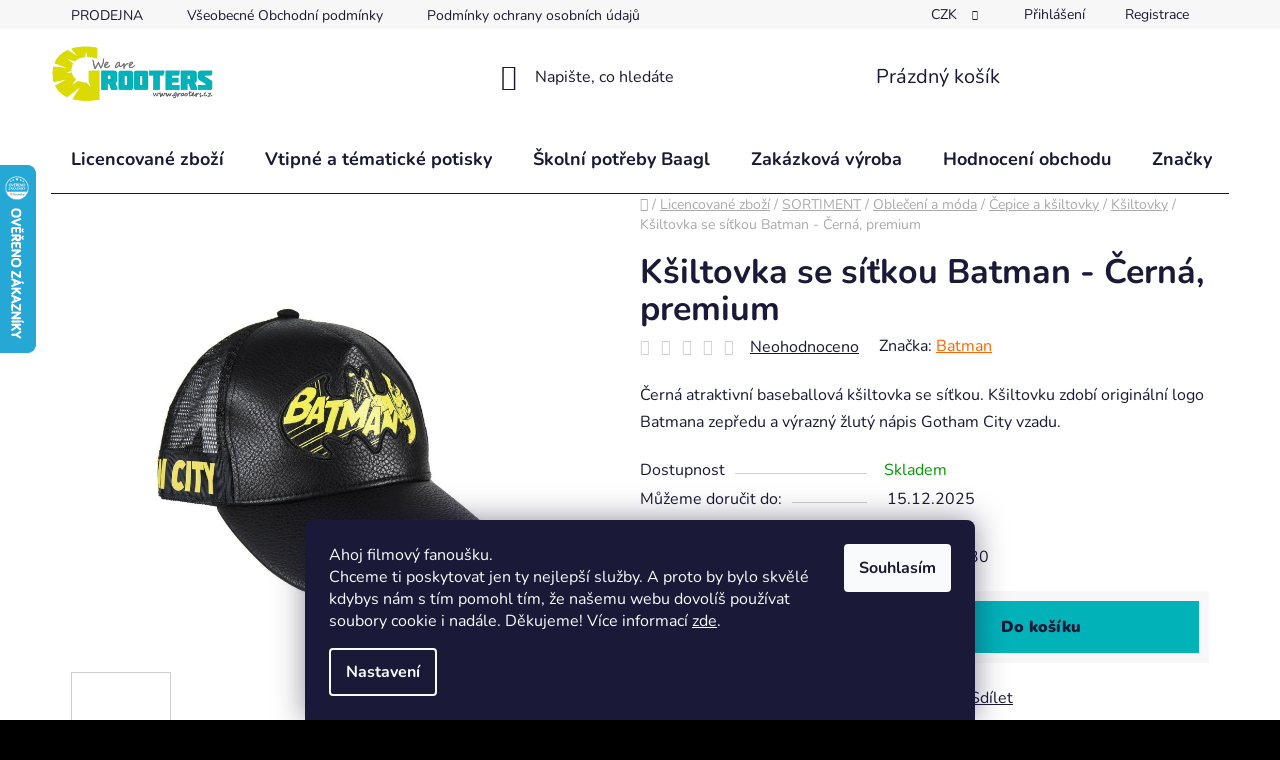

--- FILE ---
content_type: text/html; charset=utf-8
request_url: https://www.grooters.cz/ksiltovky/ksiltovka-se-sitkou-batman-cerna--premium/
body_size: 38127
content:
<!doctype html><html lang="cs" dir="ltr" class="header-background-light external-fonts-loaded"><head><meta charset="utf-8" /><meta name="viewport" content="width=device-width,initial-scale=1" /><title>Kšiltovka se síťkou Batman - Černá, premium | Grooters.cz</title><link rel="preconnect" href="https://cdn.myshoptet.com" /><link rel="dns-prefetch" href="https://cdn.myshoptet.com" /><link rel="preload" href="https://cdn.myshoptet.com/prj/dist/master/cms/libs/jquery/jquery-1.11.3.min.js" as="script" /><link href="https://cdn.myshoptet.com/prj/dist/master/cms/templates/frontend_templates/shared/css/font-face/nunito.css" rel="stylesheet"><link href="https://cdn.myshoptet.com/prj/dist/master/shop/dist/font-shoptet-13.css.5931c72c0967c3e25d0b.css" rel="stylesheet"><script>
dataLayer = [];
dataLayer.push({'shoptet' : {
    "pageId": 1886,
    "pageType": "productDetail",
    "currency": "CZK",
    "currencyInfo": {
        "decimalSeparator": ",",
        "exchangeRate": 1,
        "priceDecimalPlaces": 0,
        "symbol": "K\u010d",
        "symbolLeft": 0,
        "thousandSeparator": " "
    },
    "language": "cs",
    "projectId": 297112,
    "product": {
        "id": 7838,
        "guid": "fbea6280-dcd6-11ea-831b-0cc47a6b4bcc",
        "hasVariants": false,
        "codes": [
            {
                "code": "JL-BM01-030"
            }
        ],
        "code": "JL-BM01-030",
        "name": "K\u0161iltovka se s\u00ed\u0165kou Batman - \u010cern\u00e1, premium",
        "appendix": "",
        "weight": 0.14599999999999999,
        "manufacturer": "Batman",
        "manufacturerGuid": "1EF5333025C16B82BAB2DA0BA3DED3EE",
        "currentCategory": "Licencovan\u00e9 zbo\u017e\u00ed | Sortiment | Oble\u010den\u00ed a M\u00f3da | \u010cepice a k\u0161iltovky | K\u0161iltovky",
        "currentCategoryGuid": "9437e4ba-c655-11e9-a065-0cc47a6c92bc",
        "defaultCategory": "Licencovan\u00e9 zbo\u017e\u00ed | Sortiment | Oble\u010den\u00ed a M\u00f3da | \u010cepice a k\u0161iltovky | K\u0161iltovky",
        "defaultCategoryGuid": "9437e4ba-c655-11e9-a065-0cc47a6c92bc",
        "currency": "CZK",
        "priceWithVat": 165
    },
    "stocks": [
        {
            "id": 1,
            "title": "K okam\u017eit\u00e9mu vyzvednut\u00ed \u010di expedici",
            "isDeliveryPoint": 1,
            "visibleOnEshop": 1
        },
        {
            "id": "ext",
            "title": "Sklad",
            "isDeliveryPoint": 0,
            "visibleOnEshop": 1
        }
    ],
    "cartInfo": {
        "id": null,
        "freeShipping": false,
        "freeShippingFrom": 1500,
        "leftToFreeGift": {
            "formattedPrice": "0 K\u010d",
            "priceLeft": 0
        },
        "freeGift": false,
        "leftToFreeShipping": {
            "priceLeft": 1500,
            "dependOnRegion": 0,
            "formattedPrice": "1 500 K\u010d"
        },
        "discountCoupon": [],
        "getNoBillingShippingPrice": {
            "withoutVat": 0,
            "vat": 0,
            "withVat": 0
        },
        "cartItems": [],
        "taxMode": "ORDINARY"
    },
    "cart": [],
    "customer": {
        "priceRatio": 1,
        "priceListId": 1,
        "groupId": null,
        "registered": false,
        "mainAccount": false
    }
}});
dataLayer.push({'cookie_consent' : {
    "marketing": "denied",
    "analytics": "denied"
}});
document.addEventListener('DOMContentLoaded', function() {
    shoptet.consent.onAccept(function(agreements) {
        if (agreements.length == 0) {
            return;
        }
        dataLayer.push({
            'cookie_consent' : {
                'marketing' : (agreements.includes(shoptet.config.cookiesConsentOptPersonalisation)
                    ? 'granted' : 'denied'),
                'analytics': (agreements.includes(shoptet.config.cookiesConsentOptAnalytics)
                    ? 'granted' : 'denied')
            },
            'event': 'cookie_consent'
        });
    });
});
</script>

<!-- Google Tag Manager -->
<script>(function(w,d,s,l,i){w[l]=w[l]||[];w[l].push({'gtm.start':
new Date().getTime(),event:'gtm.js'});var f=d.getElementsByTagName(s)[0],
j=d.createElement(s),dl=l!='dataLayer'?'&l='+l:'';j.async=true;j.src=
'https://www.googletagmanager.com/gtm.js?id='+i+dl;f.parentNode.insertBefore(j,f);
})(window,document,'script','dataLayer','GTM-5GMS4HD');</script>
<!-- End Google Tag Manager -->

<meta property="og:type" content="website"><meta property="og:site_name" content="grooters.cz"><meta property="og:url" content="https://www.grooters.cz/ksiltovky/ksiltovka-se-sitkou-batman-cerna--premium/"><meta property="og:title" content="Kšiltovka se síťkou Batman - Černá, premium | Grooters.cz"><meta name="author" content="Grooters.cz"><meta name="web_author" content="Shoptet.cz"><meta name="dcterms.rightsHolder" content="www.grooters.cz"><meta name="robots" content="index,follow"><meta property="og:image" content="https://cdn.myshoptet.com/usr/www.grooters.cz/user/shop/big/7838_batman-baseballova-cepice-ksiltovka-cerna-premium.jpg?6481bcd6"><meta property="og:description" content="Kšiltovka se síťkou Batman - Černá, premium. Černá atraktivní baseballová kšiltovka se síťkou. Kšiltovku zdobí originální logo Batmana zepředu a výrazný žlutý nápis Gotham City vzadu. "><meta name="description" content="Kšiltovka se síťkou Batman - Černá, premium. Černá atraktivní baseballová kšiltovka se síťkou. Kšiltovku zdobí originální logo Batmana zepředu a výrazný žlutý nápis Gotham City vzadu. "><meta name="google-site-verification" content="P6JdueT1PAVG06ACY2WsCdKSBinV3VdnkmTt5LiNfxI"><meta property="product:price:amount" content="165"><meta property="product:price:currency" content="CZK"><style>:root {--color-primary: #ff6600;--color-primary-h: 24;--color-primary-s: 100%;--color-primary-l: 50%;--color-primary-hover: #ff3c00;--color-primary-hover-h: 14;--color-primary-hover-s: 100%;--color-primary-hover-l: 50%;--color-secondary: #01b2b9;--color-secondary-h: 182;--color-secondary-s: 99%;--color-secondary-l: 36%;--color-secondary-hover: #009ea4;--color-secondary-hover-h: 182;--color-secondary-hover-s: 100%;--color-secondary-hover-l: 32%;--color-tertiary: #d0d000;--color-tertiary-h: 60;--color-tertiary-s: 100%;--color-tertiary-l: 41%;--color-tertiary-hover: #dbdb00;--color-tertiary-hover-h: 60;--color-tertiary-hover-s: 100%;--color-tertiary-hover-l: 43%;--color-header-background: #ffffff;--template-font: "Nunito";--template-headings-font: "Nunito";--header-background-url: url("[data-uri]");--cookies-notice-background: #1A1937;--cookies-notice-color: #F8FAFB;--cookies-notice-button-hover: #f5f5f5;--cookies-notice-link-hover: #27263f;--templates-update-management-preview-mode-content: "Náhled aktualizací šablony je aktivní pro váš prohlížeč."}</style>
    
    <link href="https://cdn.myshoptet.com/prj/dist/master/shop/dist/main-13.less.62cc0b7af1ec2822b85c.css" rel="stylesheet" />
            <link href="https://cdn.myshoptet.com/prj/dist/master/shop/dist/mobile-header-v1-13.less.629f2f48911e67d0188c.css" rel="stylesheet" />
    
    <script>var shoptet = shoptet || {};</script>
    <script src="https://cdn.myshoptet.com/prj/dist/master/shop/dist/main-3g-header.js.05f199e7fd2450312de2.js"></script>
<!-- User include --><!-- api 427(81) html code header -->
<link rel="stylesheet" href="https://cdn.myshoptet.com/usr/api2.dklab.cz/user/documents/_doplnky/instagram/297112/9/297112_9.css" type="text/css" /><style>
        :root {
            --dklab-instagram-header-color: #01B2B9;  
            --dklab-instagram-header-background: #DDDDDD;  
            --dklab-instagram-font-weight: 700;
            --dklab-instagram-font-size: 180%;
            --dklab-instagram-logoUrl: url(https://cdn.myshoptet.com/usr/api2.dklab.cz/user/documents/_doplnky/instagram/img/logo-duha.png); 
            --dklab-instagram-logo-size-width: 40px;
            --dklab-instagram-logo-size-height: 40px;                        
            --dklab-instagram-hover-content: "\e903";                        
            --dklab-instagram-padding: 0px;                        
            --dklab-instagram-border-color: #888888;
            
        }
        </style>
<!-- api 446(100) html code header -->
<link rel="stylesheet" href="https://cdn.myshoptet.com/usr/api2.dklab.cz/user/documents/_doplnky/poznamka/297112/724/297112_724.css" type="text/css" /><style> :root { 
            --dklab-poznamka-color-main: #009EA4;  
            --dklab-poznamka-color-empty: #A9A9A9;             
            --dklab-poznamka-color-tooltip-background: #009EA4;             
            --dklab-poznamka-color-tooltip-text: #FFFFFF;             
            --dklab-poznamka-color-cart-message: #000000;             
            --dklab-poznamka-color-cart-message-background: #F7AB31;             
        }
        </style>
<!-- api 1694(1278) html code header -->
<script type="text/javascript" src="https://app.dekovacka.cz/thankyou.js" async defer></script>
<!-- api 473(125) html code header -->

                <style>
                    #order-billing-methods .radio-wrapper[data-guid="67723c5c-9b1d-11ed-8eb3-0cc47a6c92bc"]:not(.cggooglepay), #order-billing-methods .radio-wrapper[data-guid="4205c8ef-66d4-11eb-a065-0cc47a6c92bc"]:not(.cgapplepay) {
                        display: none;
                    }
                </style>
                <script type="text/javascript">
                    document.addEventListener('DOMContentLoaded', function() {
                        if (getShoptetDataLayer('pageType') === 'billingAndShipping') {
                            
                try {
                    if (window.ApplePaySession && window.ApplePaySession.canMakePayments()) {
                        document.querySelector('#order-billing-methods .radio-wrapper[data-guid="4205c8ef-66d4-11eb-a065-0cc47a6c92bc"]').classList.add('cgapplepay');
                    }
                } catch (err) {} 
            
                            
                const cgBaseCardPaymentMethod = {
                        type: 'CARD',
                        parameters: {
                            allowedAuthMethods: ["PAN_ONLY", "CRYPTOGRAM_3DS"],
                            allowedCardNetworks: [/*"AMEX", "DISCOVER", "INTERAC", "JCB",*/ "MASTERCARD", "VISA"]
                        }
                };
                
                function cgLoadScript(src, callback)
                {
                    var s,
                        r,
                        t;
                    r = false;
                    s = document.createElement('script');
                    s.type = 'text/javascript';
                    s.src = src;
                    s.onload = s.onreadystatechange = function() {
                        if ( !r && (!this.readyState || this.readyState == 'complete') )
                        {
                            r = true;
                            callback();
                        }
                    };
                    t = document.getElementsByTagName('script')[0];
                    t.parentNode.insertBefore(s, t);
                } 
                
                function cgGetGoogleIsReadyToPayRequest() {
                    return Object.assign(
                        {},
                        {
                            apiVersion: 2,
                            apiVersionMinor: 0
                        },
                        {
                            allowedPaymentMethods: [cgBaseCardPaymentMethod]
                        }
                    );
                }

                function onCgGooglePayLoaded() {
                    let paymentsClient = new google.payments.api.PaymentsClient({environment: 'PRODUCTION'});
                    paymentsClient.isReadyToPay(cgGetGoogleIsReadyToPayRequest()).then(function(response) {
                        if (response.result) {
                            document.querySelector('#order-billing-methods .radio-wrapper[data-guid="67723c5c-9b1d-11ed-8eb3-0cc47a6c92bc"]').classList.add('cggooglepay');	 	 	 	 	 
                        }
                    })
                    .catch(function(err) {});
                }
                
                cgLoadScript('https://pay.google.com/gp/p/js/pay.js', onCgGooglePayLoaded);
            
                        }
                    });
                </script> 
                
<!-- service 427(81) html code header -->
<link rel="stylesheet" href="https://cdn.myshoptet.com/usr/api2.dklab.cz/user/documents/_doplnky/instagram/font/instagramplus.css" type="text/css" />

<!-- service 446(100) html code header -->
<style>
@font-face {
    font-family: 'poznamka';
    src:  url('https://cdn.myshoptet.com/usr/api2.dklab.cz/user/documents/_doplnky/poznamka/font/note.eot?v1');
    src:  url('https://cdn.myshoptet.com/usr/api2.dklab.cz/user/documents/_doplnky/poznamka/font/note.eot?v1#iefix') format('embedded-opentype'),
    url('https://cdn.myshoptet.com/usr/api2.dklab.cz/user/documents/_doplnky/poznamka/font/note.ttf?v1') format('truetype'),
    url('https://cdn.myshoptet.com/usr/api2.dklab.cz/user/documents/_doplnky/poznamka/font/note.woff?v1') format('woff'),
    url('https://cdn.myshoptet.com/usr/api2.dklab.cz/user/documents/_doplnky/poznamka/font/note.svg?v1') format('svg');
    font-weight: normal;
    font-style: normal;
}
</style>
<!-- service 409(63) html code header -->
<style>
#filters h4{cursor:pointer;}[class~=slider-wrapper],[class~=filter-section]{padding-left:0;}#filters h4{padding-left:13.5pt;}[class~=filter-section],[class~=slider-wrapper]{padding-bottom:0 !important;}#filters h4:before{position:absolute;}#filters h4:before{left:0;}[class~=filter-section],[class~=slider-wrapper]{padding-right:0;}#filters h4{padding-bottom:9pt;}#filters h4{padding-right:13.5pt;}#filters > .slider-wrapper,[class~=slider-wrapper] > div,.filter-sections form,[class~=slider-wrapper][class~=filter-section] > div,.razeni > form{display:none;}#filters h4:before,#filters .otevreny h4:before{content:"\e911";}#filters h4{padding-top:9pt;}[class~=filter-section],[class~=slider-wrapper]{padding-top:0 !important;}[class~=filter-section]{border-top-width:0 !important;}[class~=filter-section]{border-top-style:none !important;}[class~=filter-section]{border-top-color:currentColor !important;}#filters .otevreny h4:before,#filters h4:before{font-family:shoptet;}#filters h4{position:relative;}#filters h4{margin-left:0 !important;}[class~=filter-section]{border-image:none !important;}#filters h4{margin-bottom:0 !important;}#filters h4{margin-right:0 !important;}#filters h4{margin-top:0 !important;}#filters h4{border-top-width:.0625pc;}#filters h4{border-top-style:solid;}#filters h4{border-top-color:#e0e0e0;}[class~=slider-wrapper]{max-width:none;}[class~=otevreny] form,.slider-wrapper.otevreny > div,[class~=slider-wrapper][class~=otevreny] > div,.otevreny form{display:block;}#filters h4{border-image:none;}[class~=param-filter-top]{margin-bottom:.9375pc;}[class~=otevreny] form{margin-bottom:15pt;}[class~=slider-wrapper]{color:inherit;}#filters .otevreny h4:before{-webkit-transform:rotate(180deg);}[class~=slider-wrapper],#filters h4:before{background:none;}#filters h4:before{-webkit-transform:rotate(90deg);}#filters h4:before{-moz-transform:rotate(90deg);}[class~=param-filter-top] form{display:block !important;}#filters h4:before{-o-transform:rotate(90deg);}#filters h4:before{-ms-transform:rotate(90deg);}#filters h4:before{transform:rotate(90deg);}#filters h4:before{font-size:.104166667in;}#filters .otevreny h4:before{-moz-transform:rotate(180deg);}#filters .otevreny h4:before{-o-transform:rotate(180deg);}#filters h4:before{top:36%;}#filters .otevreny h4:before{-ms-transform:rotate(180deg);}#filters h4:before{height:auto;}#filters h4:before{width:auto;}#filters .otevreny h4:before{transform:rotate(180deg);}
@media screen and (max-width: 767px) {
.param-filter-top{padding-top: 15px;}
}
#content .filters-wrapper > div:first-of-type, #footer .filters-wrapper > div:first-of-type {text-align: left;}
.template-11.one-column-body .content .filter-sections{padding-top: 15px; padding-bottom: 15px;}
</style>
<!-- service 553(201) html code header -->
<script src="https://shoptet.platimpak.cz/front/frontAction.js" 
onload="dispatchFrontAction('Disco', 'shoptet.platimpak.cz')"></script>


<!-- service 619(267) html code header -->
<link href="https://cdn.myshoptet.com/usr/fvstudio.myshoptet.com/user/documents/addons/cartupsell.min.css?24.11.1" rel="stylesheet">
<!-- service 425(79) html code header -->
<style>
.hodnoceni:before{content: "Jak o nás mluví zákazníci";}
.hodnoceni.svk:before{content: "Ako o nás hovoria zákazníci";}
.hodnoceni.hun:before{content: "Mit mondanak rólunk a felhasználók";}
.hodnoceni.pl:before{content: "Co mówią o nas klienci";}
.hodnoceni.eng:before{content: "Customer reviews";}
.hodnoceni.de:before{content: "Was unsere Kunden über uns denken";}
.hodnoceni.ro:before{content: "Ce spun clienții despre noi";}
.hodnoceni{margin: 20px auto;}
body:not(.paxio-merkur):not(.venus):not(.jupiter) .hodnoceni .vote-wrap {border: 0 !important;width: 24.5%;flex-basis: 25%;padding: 10px 20px !important;display: inline-block;margin: 0;vertical-align: top;}
.multiple-columns-body #content .hodnoceni .vote-wrap {width: 49%;flex-basis: 50%;}
.hodnoceni .votes-wrap {display: block; border: 1px solid #f7f7f7;margin: 0;width: 100%;max-width: none;padding: 10px 0; background: #fff;}
.hodnoceni .vote-wrap:nth-child(n+5){display: none !important;}
.hodnoceni:before{display: block;font-size: 18px;padding: 10px 20px;background: #fcfcfc;}
.sidebar .hodnoceni .vote-pic, .sidebar .hodnoceni .vote-initials{display: block;}
.sidebar .hodnoceni .vote-wrap, #column-l #column-l-in .hodnoceni .vote-wrap {width: 100% !important; display: block;}
.hodnoceni > a{display: block;text-align: right;padding-top: 6px;}
.hodnoceni > a:after{content: "››";display: inline-block;margin-left: 2px;}
.sidebar .hodnoceni:before, #column-l #column-l-in .hodnoceni:before {background: none !important; padding-left: 0 !important;}
.template-10 .hodnoceni{max-width: 952px !important;}
.page-detail .hodnoceni > a{font-size: 14px;}
.page-detail .hodnoceni{margin-bottom: 30px;}
@media screen and (min-width: 992px) and (max-width: 1199px) {
.hodnoceni .vote-rating{display: block;}
.hodnoceni .vote-time{display: block;margin-top: 3px;}
.hodnoceni .vote-delimeter{display: none;}
}
@media screen and (max-width: 991px) {
body:not(.paxio-merkur):not(.venus):not(.jupiter) .hodnoceni .vote-wrap {width: 49%;flex-basis: 50%;}
.multiple-columns-body #content .hodnoceni .vote-wrap {width: 99%;flex-basis: 100%;}
}
@media screen and (max-width: 767px) {
body:not(.paxio-merkur):not(.venus):not(.jupiter) .hodnoceni .vote-wrap {width: 99%;flex-basis: 100%;}
}
.home #main-product .hodnoceni{margin: 0 0 60px 0;}
.hodnoceni .votes-wrap.admin-response{display: none !important;}
.hodnoceni .vote-pic {width: 100px;}
.hodnoceni .vote-delimeter{display: none;}
.hodnoceni .vote-rating{display: block;}
.hodnoceni .vote-time {display: block;margin-top: 5px;}
@media screen and (min-width: 768px){
.template-12 .hodnoceni{max-width: 747px; margin-left: auto; margin-right: auto;}
}
@media screen and (min-width: 992px){
.template-12 .hodnoceni{max-width: 972px;}
}
@media screen and (min-width: 1200px){
.template-12 .hodnoceni{max-width: 1418px;}
}
.template-14 .hodnoceni .vote-initials{margin: 0 auto;}
.vote-pic img::before {display: none;}
.hodnoceni + .hodnoceni {display: none;}
</style>
<!-- project html code header -->
<meta name="facebook-domain-verification" content="mu48l9lswrrm4bufnqntaqsiwoa4vz" />
<!-- Google tag (gtag.js) -->
<script async src="https://www.googletagmanager.com/gtag/js?id=G-XHNCT2F3CD"></script>
<script>
  window.dataLayer = window.dataLayer || [];
  function gtag(){dataLayer.push(arguments);}
  gtag('js', new Date());

  gtag('config', 'G-XHNCT2F3CD');
</script>

<!-- Přesunutí homepage nahoru 
<script>
$('div.welcome-wrapper.container-narrow').insertBefore('div.homepage-group-title.homepage-products-heading-11.h4') 
</script>
-->

<script charset="UTF-8" async src='https://app.notifikuj.cz/js/notifikuj.min.js?id=68267217-a604-48a9-8539-0855c1a92ba3'></script>
<style> 

#welcome .insertBefore('div.homepage-group-title.homepage-products-heading-11.h4') 

#content > div > div.benefitBanner__item { width: 336px; }

.shp-tabs-holder, .shp-tabs { background-color:#ededed; !important; } #header { background-color: transparent; } #header > div.header-bottom { background-color: transparent;
border-width: 0px;
}

#content > div > div.hodnoceni::before { background-color:#ededed; !important; } #header { background-color: transparent; } #header > div.header-bottom { background-color: transparent;
border-width: 0px;
}
#content > div > div.hodnoceni

body > div.overall-wrapper > div.top-navigation-bar { background-color: transparent; border-width: 0px;
}

#navigation > div > ul.menu-level-1 > li.menu-item-673.ext > ul > li.menu-item-1733.has-third-level > div > a > span { color: #01b9bb;
}

#navigation > div > ul.menu-level-1 > li.menu-item-673.ext > ul > li.menu-item-3439.has-third-level > div > a > span { color: #01b9bb;
}

#content-wrapper { background-color: transparent; border-top: 1px; border-top-style: solid;
}

#products > div.product { border: 1px; border-style: solid; border-color: #f0f0f0
}

div.searchWhisperer__product__availability {
      display: none !important;
}

/* #product-detail-form > div.p-variants-block > div > span {
      display: none !important;
}
*/

#description > div > div.extended-description > table > tbody > tr.sold-out > td {
      display: none !important;

#content-wrapper > div.breadcrumbs.navigation-home-icon-wrapper {
padding-top: 10px;
}

.error-message { background-color:#ffffff; border-color:#d0d000; } 

</style>
<!-- 
$('div.welcome-wrapper.container-narrow').insertbefore('div.homepage-group-title.homepage-products-heading-11.h4')

-->
<!-- Skript od Lysků -->
<!--<script>
        (function (w,d,s,o,f,js,fjs) {
            w['ecm-widget']=o;w[o] = w[o] || function () { (w[o].q = w[o].q || []).push(arguments) };
            js = d.createElement(s), fjs = d.getElementsByTagName(s)[0];
            js.id = '1-43c2cd496486bcc27217c3e790fb4088'; js.dataset.a = 'grooters1'; js.src = f; js.async = 1; fjs.parentNode.insertBefore(js, fjs);
        }(window, document, 'script', 'ecmwidget', 'https://d70shl7vidtft.cloudfront.net/widget.js'));
</script>

<script>
        (function (w,d,s,o,f,js,fjs) {
            w['ecm-widget']=o;w[o] = w[o] || function () { (w[o].q = w[o].q || []).push(arguments) };
            js = d.createElement(s), fjs = d.getElementsByTagName(s)[0];
            js.id = '2-2bb287d15897fe2f9d89c882af9a3a8b'; js.dataset.a = 'grooters1'; js.src = f; js.async = 1; fjs.parentNode.insertBefore(js, fjs);
        }(window, document, 'script', 'ecmwidget', 'https://d70shl7vidtft.cloudfront.net/widget.js'));
    </script>
-->

<script>
document.addEventListener("DOMContentLoaded", function () {
  const welcomeSection = document.querySelector("div.welcome-wrapper.container-narrow");
  const targetSection = document.querySelector("div.homepage-group-title.homepage-products-heading-11.h4");

  if (welcomeSection && targetSection && targetSection.parentElement) {
    targetSection.parentElement.insertBefore(welcomeSection, targetSection);
    console.log("✅ Sekce byla úspěšně přesunuta.");
  } else {
    console.warn("❗ Nepodařilo se najít welcome sekci nebo cílový blok.");
  }
});
</script>

<!-- /User include --><link rel="shortcut icon" href="/favicon.ico" type="image/x-icon" /><link rel="canonical" href="https://www.grooters.cz/ksiltovky/ksiltovka-se-sitkou-batman-cerna--premium/" />    <script>
        var _hwq = _hwq || [];
        _hwq.push(['setKey', '2A39FD59E25068AAE77138AEB1976785']);
        _hwq.push(['setTopPos', '100']);
        _hwq.push(['showWidget', '21']);
        (function() {
            var ho = document.createElement('script');
            ho.src = 'https://cz.im9.cz/direct/i/gjs.php?n=wdgt&sak=2A39FD59E25068AAE77138AEB1976785';
            var s = document.getElementsByTagName('script')[0]; s.parentNode.insertBefore(ho, s);
        })();
    </script>
<style>/* custom background */@media (min-width: 992px) {body {background-color: #000000 ;background-position: top center;background-repeat: no-repeat;background-attachment: fixed;background-image: url('https://cdn.myshoptet.com/usr/www.grooters.cz/user/frontend_backgrounds/grooters-web-background-disco-8.jpg');}}</style>    <!-- Global site tag (gtag.js) - Google Analytics -->
    <script async src="https://www.googletagmanager.com/gtag/js?id=17265886151"></script>
    <script>
        
        window.dataLayer = window.dataLayer || [];
        function gtag(){dataLayer.push(arguments);}
        

                    console.debug('default consent data');

            gtag('consent', 'default', {"ad_storage":"denied","analytics_storage":"denied","ad_user_data":"denied","ad_personalization":"denied","wait_for_update":500});
            dataLayer.push({
                'event': 'default_consent'
            });
        
        gtag('js', new Date());

        
                gtag('config', 'G-4VL553TXN5', {"groups":"GA4","send_page_view":false,"content_group":"productDetail","currency":"CZK","page_language":"cs"});
        
                gtag('config', 'AW-729836716', {"allow_enhanced_conversions":true});
        
                gtag('config', 'AW-17265886151', {"allow_enhanced_conversions":true});
        
        
        
        
                    gtag('event', 'page_view', {"send_to":"GA4","page_language":"cs","content_group":"productDetail","currency":"CZK"});
        
                gtag('set', 'currency', 'CZK');

        gtag('event', 'view_item', {
            "send_to": "UA",
            "items": [
                {
                    "id": "JL-BM01-030",
                    "name": "K\u0161iltovka se s\u00ed\u0165kou Batman - \u010cern\u00e1, premium",
                    "category": "Licencovan\u00e9 zbo\u017e\u00ed \/ Sortiment \/ Oble\u010den\u00ed a M\u00f3da \/ \u010cepice a k\u0161iltovky \/ K\u0161iltovky",
                                        "brand": "Batman",
                                                            "price": 136
                }
            ]
        });
        
        
        
        
        
                    gtag('event', 'view_item', {"send_to":"GA4","page_language":"cs","content_group":"productDetail","value":136,"currency":"CZK","items":[{"item_id":"JL-BM01-030","item_name":"K\u0161iltovka se s\u00ed\u0165kou Batman - \u010cern\u00e1, premium","item_brand":"Batman","item_category":"Licencovan\u00e9 zbo\u017e\u00ed","item_category2":"Sortiment","item_category3":"Oble\u010den\u00ed a M\u00f3da","item_category4":"\u010cepice a k\u0161iltovky","item_category5":"K\u0161iltovky","price":136,"quantity":1,"index":0}]});
        
        
        
        
        
        
        
        document.addEventListener('DOMContentLoaded', function() {
            if (typeof shoptet.tracking !== 'undefined') {
                for (var id in shoptet.tracking.bannersList) {
                    gtag('event', 'view_promotion', {
                        "send_to": "UA",
                        "promotions": [
                            {
                                "id": shoptet.tracking.bannersList[id].id,
                                "name": shoptet.tracking.bannersList[id].name,
                                "position": shoptet.tracking.bannersList[id].position
                            }
                        ]
                    });
                }
            }

            shoptet.consent.onAccept(function(agreements) {
                if (agreements.length !== 0) {
                    console.debug('gtag consent accept');
                    var gtagConsentPayload =  {
                        'ad_storage': agreements.includes(shoptet.config.cookiesConsentOptPersonalisation)
                            ? 'granted' : 'denied',
                        'analytics_storage': agreements.includes(shoptet.config.cookiesConsentOptAnalytics)
                            ? 'granted' : 'denied',
                                                                                                'ad_user_data': agreements.includes(shoptet.config.cookiesConsentOptPersonalisation)
                            ? 'granted' : 'denied',
                        'ad_personalization': agreements.includes(shoptet.config.cookiesConsentOptPersonalisation)
                            ? 'granted' : 'denied',
                        };
                    console.debug('update consent data', gtagConsentPayload);
                    gtag('consent', 'update', gtagConsentPayload);
                    dataLayer.push(
                        { 'event': 'update_consent' }
                    );
                }
            });
        });
    </script>
<!-- Start Srovname.cz Pixel -->
<script type="text/plain" data-cookiecategory="analytics">
    !(function (e, n, t, a, s, o, r) {
        e[a] ||
        (((s = e[a] = function () {
            s.process ? s.process.apply(s, arguments) : s.queue.push(arguments);
        }).queue = []),
            ((o = n.createElement(t)).async = 1),
            (o.src = "https://tracking.srovname.cz/srovnamepixel.js"),
            (o.dataset.srv9 = "1"),
            (r = n.getElementsByTagName(t)[0]).parentNode.insertBefore(o, r));
    })(window, document, "script", "srovname");
    srovname("init", "75c53823c171fa444a8d00b9ab8db1de");
</script>
<!-- End Srovname.cz Pixel -->
<script>
    (function(t, r, a, c, k, i, n, g) { t['ROIDataObject'] = k;
    t[k]=t[k]||function(){ (t[k].q=t[k].q||[]).push(arguments) },t[k].c=i;n=r.createElement(a),
    g=r.getElementsByTagName(a)[0];n.async=1;n.src=c;g.parentNode.insertBefore(n,g)
    })(window, document, 'script', '//www.heureka.cz/ocm/sdk.js?source=shoptet&version=2&page=product_detail', 'heureka', 'cz');

    heureka('set_user_consent', 0);
</script>
</head><body class="desktop id-1886 in-ksiltovky template-13 type-product type-detail one-column-body columns-mobile-2 columns-4 smart-labels-active ums_a11y_category_page--on ums_discussion_rating_forms--off ums_flags_display_unification--off ums_a11y_login--off mobile-header-version-1"><noscript>
    <style>
        #header {
            padding-top: 0;
            position: relative !important;
            top: 0;
        }
        .header-navigation {
            position: relative !important;
        }
        .overall-wrapper {
            margin: 0 !important;
        }
        body:not(.ready) {
            visibility: visible !important;
        }
    </style>
    <div class="no-javascript">
        <div class="no-javascript__title">Musíte změnit nastavení vašeho prohlížeče</div>
        <div class="no-javascript__text">Podívejte se na: <a href="https://www.google.com/support/bin/answer.py?answer=23852">Jak povolit JavaScript ve vašem prohlížeči</a>.</div>
        <div class="no-javascript__text">Pokud používáte software na blokování reklam, může být nutné povolit JavaScript z této stránky.</div>
        <div class="no-javascript__text">Děkujeme.</div>
    </div>
</noscript>

        <div id="fb-root"></div>
        <script>
            window.fbAsyncInit = function() {
                FB.init({
//                    appId            : 'your-app-id',
                    autoLogAppEvents : true,
                    xfbml            : true,
                    version          : 'v19.0'
                });
            };
        </script>
        <script async defer crossorigin="anonymous" src="https://connect.facebook.net/cs_CZ/sdk.js"></script>
<!-- Google Tag Manager (noscript) -->
<noscript><iframe src="https://www.googletagmanager.com/ns.html?id=GTM-5GMS4HD"
height="0" width="0" style="display:none;visibility:hidden"></iframe></noscript>
<!-- End Google Tag Manager (noscript) -->

    <div class="siteCookies siteCookies--bottom siteCookies--dark js-siteCookies" role="dialog" data-testid="cookiesPopup" data-nosnippet>
        <div class="siteCookies__form">
            <div class="siteCookies__content">
                <div class="siteCookies__text">
                    Ahoj filmový fanoušku. <br />Chceme ti poskytovat jen ty nejlepší služby. A proto by bylo skvělé kdybys nám s tím pomohl tím, že našemu webu dovolíš používat soubory cookie i nadále. Děkujeme! Více informací <a href="http://www.grooters.cz/podminky-ochrany-osobnich-udaju/" target="\" _blank="">zde</a>.
                </div>
                <p class="siteCookies__links">
                    <button class="siteCookies__link js-cookies-settings" aria-label="Nastavení cookies" data-testid="cookiesSettings">Nastavení</button>
                </p>
            </div>
            <div class="siteCookies__buttonWrap">
                                <button class="siteCookies__button js-cookiesConsentSubmit" value="all" aria-label="Přijmout cookies" data-testid="buttonCookiesAccept">Souhlasím</button>
            </div>
        </div>
        <script>
            document.addEventListener("DOMContentLoaded", () => {
                const siteCookies = document.querySelector('.js-siteCookies');
                document.addEventListener("scroll", shoptet.common.throttle(() => {
                    const st = document.documentElement.scrollTop;
                    if (st > 1) {
                        siteCookies.classList.add('siteCookies--scrolled');
                    } else {
                        siteCookies.classList.remove('siteCookies--scrolled');
                    }
                }, 100));
            });
        </script>
    </div>
<a href="#content" class="skip-link sr-only">Přejít na obsah</a><div class="overall-wrapper"><div class="user-action"><div class="container"><div class="user-action-in"><div class="user-action-login popup-widget login-widget"><div class="popup-widget-inner"><h2 id="loginHeading">Přihlášení k vašemu účtu</h2><div id="customerLogin"><form action="/action/Customer/Login/" method="post" id="formLoginIncluded" class="csrf-enabled formLogin" data-testid="formLogin"><input type="hidden" name="referer" value="" /><div class="form-group"><div class="input-wrapper email js-validated-element-wrapper no-label"><input type="email" name="email" class="form-control" autofocus placeholder="E-mailová adresa (např. jan@novak.cz)" data-testid="inputEmail" autocomplete="email" required /></div></div><div class="form-group"><div class="input-wrapper password js-validated-element-wrapper no-label"><input type="password" name="password" class="form-control" placeholder="Heslo" data-testid="inputPassword" autocomplete="current-password" required /><span class="no-display">Nemůžete vyplnit toto pole</span><input type="text" name="surname" value="" class="no-display" /></div></div><div class="form-group"><div class="login-wrapper"><button type="submit" class="btn btn-secondary btn-text btn-login" data-testid="buttonSubmit">Přihlásit se</button><div class="password-helper"><a href="/registrace/" data-testid="signup" rel="nofollow">Nová registrace</a><a href="/klient/zapomenute-heslo/" rel="nofollow">Zapomenuté heslo</a></div></div></div><div class="social-login-buttons"><div class="social-login-buttons-divider"><span>nebo</span></div><div class="form-group"><a href="/action/Social/login/?provider=Facebook" class="login-btn facebook" rel="nofollow"><span class="login-facebook-icon"></span><strong>Přihlásit se přes Facebook</strong></a></div></div></form>
</div></div></div>
    <div id="cart-widget" class="user-action-cart popup-widget cart-widget loader-wrapper" data-testid="popupCartWidget" role="dialog" aria-hidden="true">
        <div class="popup-widget-inner cart-widget-inner place-cart-here">
            <div class="loader-overlay">
                <div class="loader"></div>
            </div>
        </div>
    </div>
</div>
</div></div><div class="top-navigation-bar" data-testid="topNavigationBar">

    <div class="container">

                            <div class="top-navigation-menu">
                <ul class="top-navigation-bar-menu">
                                            <li class="top-navigation-menu-item-2774">
                            <a href="/clanky/prodejna/" title="Naše kamenná prodejna v Praze">PRODEJNA</a>
                        </li>
                                            <li class="top-navigation-menu-item-39">
                            <a href="/clanky/vseobecne-obchodni-podminky/" title="Všeobecné Obchodní podmínky">Všeobecné Obchodní podmínky</a>
                        </li>
                                            <li class="top-navigation-menu-item-691">
                            <a href="/clanky/podminky-ochrany-osobnich-udaju/" title="Podmínky ochrany osobních údajů ">Podmínky ochrany osobních údajů </a>
                        </li>
                                            <li class="top-navigation-menu-item-4733">
                            <a href="/clanky/reklamace/" title="Odstoupení od smlouvy a reklamace">Odstoupení od smlouvy a reklamace</a>
                        </li>
                                            <li class="top-navigation-menu-item-1934">
                            <a href="/clanky/doruceni/" title="Způsoby doručení">Způsoby doručení</a>
                        </li>
                                            <li class="top-navigation-menu-item-29">
                            <a href="/clanky/kontakty/" title="Kontakty">Kontakty</a>
                        </li>
                                            <li class="top-navigation-menu-item-4711">
                            <a href="/clanky/velkoobchod/" title="Velkoobchodní spolupráce">Velkoobchodní spolupráce</a>
                        </li>
                                    </ul>
                <div class="top-navigation-menu-trigger">Více</div>
                <ul class="top-navigation-bar-menu-helper"></ul>
            </div>
        
        <div class="top-navigation-tools">
                <div class="dropdown">
        <span>Ceny v:</span>
        <button id="topNavigationDropdown" type="button" data-toggle="dropdown" aria-haspopup="true" aria-expanded="false">
            CZK
            <span class="caret"></span>
        </button>
        <ul class="dropdown-menu" aria-labelledby="topNavigationDropdown"><li><a href="/action/Currency/changeCurrency/?currencyCode=CZK" rel="nofollow">CZK</a></li><li><a href="/action/Currency/changeCurrency/?currencyCode=EUR" rel="nofollow">EUR</a></li></ul>
    </div>
            <a href="/login/?backTo=%2Fksiltovky%2Fksiltovka-se-sitkou-batman-cerna--premium%2F" class="top-nav-button top-nav-button-login primary login toggle-window" data-target="login" data-testid="signin" rel="nofollow"><span>Přihlášení</span></a>
    <a href="/registrace/" class="top-nav-button top-nav-button-register" data-testid="headerSignup">Registrace</a>
        </div>

    </div>

</div>
<header id="header">
        <div class="header-top">
            <div class="container navigation-wrapper header-top-wrapper">
                <div class="site-name"><a href="/" data-testid="linkWebsiteLogo"><img src="https://cdn.myshoptet.com/usr/www.grooters.cz/user/logos/grooters-logo-chopped-flat-1.png" alt="Grooters.cz" fetchpriority="low" /></a></div>                <div class="search" itemscope itemtype="https://schema.org/WebSite">
                    <meta itemprop="headline" content="Kšiltovky"/><meta itemprop="url" content="https://www.grooters.cz"/><meta itemprop="text" content="Kšiltovka se síťkou Batman - Černá, premium. Černá atraktivní baseballová kšiltovka se síťkou. Kšiltovku zdobí originální logo Batmana zepředu a výrazný žlutý nápis Gotham City vzadu.&amp;amp;nbsp;"/>                    <form action="/action/ProductSearch/prepareString/" method="post"
    id="formSearchForm" class="search-form compact-form js-search-main"
    itemprop="potentialAction" itemscope itemtype="https://schema.org/SearchAction" data-testid="searchForm">
    <fieldset>
        <meta itemprop="target"
            content="https://www.grooters.cz/vyhledavani/?string={string}"/>
        <input type="hidden" name="language" value="cs"/>
        
            
    <span class="search-input-icon" aria-hidden="true"></span>

<input
    type="search"
    name="string"
        class="query-input form-control search-input js-search-input"
    placeholder="Napište, co hledáte"
    autocomplete="off"
    required
    itemprop="query-input"
    aria-label="Hledat"
    data-testid="searchInput"
>
            <button type="submit" class="btn btn-default search-button" data-testid="searchBtn">Hledat</button>
        
    </fieldset>
</form>
                </div>
                <div class="navigation-buttons">
                    <a href="#" class="toggle-window" data-target="search" data-testid="linkSearchIcon"><span class="sr-only">Hledat</span></a>
                        
    <a href="/kosik/" class="btn btn-icon toggle-window cart-count" data-target="cart" data-hover="true" data-redirect="true" data-testid="headerCart" rel="nofollow" aria-haspopup="dialog" aria-expanded="false" aria-controls="cart-widget">
        
                <span class="sr-only">Nákupní košík</span>
        
            <span class="cart-price visible-lg-inline-block" data-testid="headerCartPrice">
                                    Prázdný košík                            </span>
        
    
            </a>
                    <a href="#" class="toggle-window" data-target="navigation" data-testid="hamburgerMenu"></a>
                </div>
            </div>
        </div>
        <div class="header-bottom">
            <div class="container navigation-wrapper header-bottom-wrapper js-navigation-container">
                <nav id="navigation" aria-label="Hlavní menu" data-collapsible="true"><div class="navigation-in menu"><ul class="menu-level-1" role="menubar" data-testid="headerMenuItems"><li class="menu-item-4753 ext" role="none"><a href="/licence/" data-testid="headerMenuItem" role="menuitem" aria-haspopup="true" aria-expanded="false"><b>Licencované zboží</b><span class="submenu-arrow"></span></a><ul class="menu-level-2" aria-label="Licencované zboží" tabindex="-1" role="menu"><li class="menu-item-695 has-third-level" role="none"><a href="/sortiment/" class="menu-image" data-testid="headerMenuItem" tabindex="-1" aria-hidden="true"><img src="data:image/svg+xml,%3Csvg%20width%3D%22140%22%20height%3D%22100%22%20xmlns%3D%22http%3A%2F%2Fwww.w3.org%2F2000%2Fsvg%22%3E%3C%2Fsvg%3E" alt="" aria-hidden="true" width="140" height="100"  data-src="https://cdn.myshoptet.com/usr/www.grooters.cz/user/categories/thumb/d00-katalog.jpg" fetchpriority="low" /></a><div><a href="/sortiment/" data-testid="headerMenuItem" role="menuitem"><span>SORTIMENT</span></a>
                                                    <ul class="menu-level-3" role="menu">
                                                                    <li class="menu-item-4497" role="none">
                                        <a href="/tip-na-darek/" data-testid="headerMenuItem" role="menuitem">
                                            Tipy na dárky</a>,                                    </li>
                                                                    <li class="menu-item-2270" role="none">
                                        <a href="/vyprodej/" data-testid="headerMenuItem" role="menuitem">
                                            VÝPRODEJ</a>,                                    </li>
                                                                    <li class="menu-item-3288" role="none">
                                        <a href="/leto/" data-testid="headerMenuItem" role="menuitem">
                                            LÉTO JE TADY</a>,                                    </li>
                                                                    <li class="menu-item-755" role="none">
                                        <a href="/darkove-poukazy-2/" data-testid="headerMenuItem" role="menuitem">
                                            DÁRKOVÉ POUKAZY</a>,                                    </li>
                                                                    <li class="menu-item-788" role="none">
                                        <a href="/sberatelske-predmety/" data-testid="headerMenuItem" role="menuitem">
                                            Sběratelské předměty</a>,                                    </li>
                                                                    <li class="menu-item-749" role="none">
                                        <a href="/moda/" data-testid="headerMenuItem" role="menuitem">
                                            Oblečení a móda</a>,                                    </li>
                                                                    <li class="menu-item-752" role="none">
                                        <a href="/hrnky/" data-testid="headerMenuItem" role="menuitem">
                                            Hrnky a sklo</a>,                                    </li>
                                                                    <li class="menu-item-758" role="none">
                                        <a href="/papirnictvi-skolni-potreby/" data-testid="headerMenuItem" role="menuitem">
                                            Papírnictví a škola</a>,                                    </li>
                                                                    <li class="menu-item-764" role="none">
                                        <a href="/tasky-kabelky-batohy/" data-testid="headerMenuItem" role="menuitem">
                                            Tašky a batohy</a>,                                    </li>
                                                                    <li class="menu-item-767" role="none">
                                        <a href="/bytovy-textil/" data-testid="headerMenuItem" role="menuitem">
                                            Bytový textil a doplňky</a>,                                    </li>
                                                                    <li class="menu-item-773" role="none">
                                        <a href="/plakaty/" data-testid="headerMenuItem" role="menuitem">
                                            Plakáty a obrazy</a>,                                    </li>
                                                                    <li class="menu-item-1166" role="none">
                                        <a href="/hracky-hry/" data-testid="headerMenuItem" role="menuitem">
                                            Hry a hračky</a>,                                    </li>
                                                                    <li class="menu-item-2300" role="none">
                                        <a href="/elektro/" data-testid="headerMenuItem" role="menuitem">
                                            Elektronika</a>                                    </li>
                                                            </ul>
                        </div></li><li class="menu-item-673 has-third-level" role="none"><a href="/filmy/" class="menu-image" data-testid="headerMenuItem" tabindex="-1" aria-hidden="true"><img src="data:image/svg+xml,%3Csvg%20width%3D%22140%22%20height%3D%22100%22%20xmlns%3D%22http%3A%2F%2Fwww.w3.org%2F2000%2Fsvg%22%3E%3C%2Fsvg%3E" alt="" aria-hidden="true" width="140" height="100"  data-src="https://cdn.myshoptet.com/usr/www.grooters.cz/user/categories/thumb/znacka-ostatni-filmy-1.jpg" fetchpriority="low" /></a><div><a href="/filmy/" data-testid="headerMenuItem" role="menuitem"><span>Filmové licence</span></a>
                                                    <ul class="menu-level-3" role="menu">
                                                                    <li class="menu-item-2414" role="none">
                                        <a href="/marvel/" data-testid="headerMenuItem" role="menuitem">
                                            Marvel</a>,                                    </li>
                                                                    <li class="menu-item-2459" role="none">
                                        <a href="/dc-comics/" data-testid="headerMenuItem" role="menuitem">
                                            DC Comics</a>,                                    </li>
                                                                    <li class="menu-item-710" role="none">
                                        <a href="/harry-potter/" data-testid="headerMenuItem" role="menuitem">
                                            Harry Potter</a>,                                    </li>
                                                                    <li class="menu-item-722" role="none">
                                        <a href="/star-wars/" data-testid="headerMenuItem" role="menuitem">
                                            Star Wars</a>,                                    </li>
                                                                    <li class="menu-item-1973" role="none">
                                        <a href="/stranger-things/" data-testid="headerMenuItem" role="menuitem">
                                            Stranger Things</a>,                                    </li>
                                                                    <li class="menu-item-701" role="none">
                                        <a href="/game-of-thrones/" data-testid="headerMenuItem" role="menuitem">
                                            Hra o trůny</a>,                                    </li>
                                                                    <li class="menu-item-698" role="none">
                                        <a href="/pratele/" data-testid="headerMenuItem" role="menuitem">
                                            Přátelé</a>,                                    </li>
                                                                    <li class="menu-item-848" role="none">
                                        <a href="/teorie-velkeho-tresku/" data-testid="headerMenuItem" role="menuitem">
                                            Teorie velkého třesku</a>,                                    </li>
                                                                    <li class="menu-item-719" role="none">
                                        <a href="/simpsons/" data-testid="headerMenuItem" role="menuitem">
                                            Simpsonovi</a>,                                    </li>
                                                                    <li class="menu-item-4434" role="none">
                                        <a href="/tlapkova-patrola/" data-testid="headerMenuItem" role="menuitem">
                                            Tlapková patrola</a>,                                    </li>
                                                                    <li class="menu-item-1688" role="none">
                                        <a href="/ledove-kralovstvi/" data-testid="headerMenuItem" role="menuitem">
                                            Ledové království</a>,                                    </li>
                                                                    <li class="menu-item-2117" role="none">
                                        <a href="/mickey-mouse/" data-testid="headerMenuItem" role="menuitem">
                                            Mickey Mouse</a>,                                    </li>
                                                                    <li class="menu-item-1733" role="none">
                                        <a href="/ostatni/" data-testid="headerMenuItem" role="menuitem">
                                            OSTATNÍ FILMY A SERIÁLY</a>,                                    </li>
                                                                    <li class="menu-item-1946" role="none">
                                        <a href="/darkove-poukazy/" data-testid="headerMenuItem" role="menuitem">
                                            Dárkové poukazy</a>                                    </li>
                                                            </ul>
                        </div></li><li class="menu-item-3439 has-third-level" role="none"><a href="/animovane-filmy/" class="menu-image" data-testid="headerMenuItem" tabindex="-1" aria-hidden="true"><img src="data:image/svg+xml,%3Csvg%20width%3D%22140%22%20height%3D%22100%22%20xmlns%3D%22http%3A%2F%2Fwww.w3.org%2F2000%2Fsvg%22%3E%3C%2Fsvg%3E" alt="" aria-hidden="true" width="140" height="100"  data-src="https://cdn.myshoptet.com/usr/www.grooters.cz/user/categories/thumb/znacka-pohadky-a-animaky.jpg" fetchpriority="low" /></a><div><a href="/animovane-filmy/" data-testid="headerMenuItem" role="menuitem"><span>Pohádky a Animáky</span></a>
                                                    <ul class="menu-level-3" role="menu">
                                                                    <li class="menu-item-3442" role="none">
                                        <a href="/af-obleceni-moda/" data-testid="headerMenuItem" role="menuitem">
                                            Oblečení a móda</a>,                                    </li>
                                                                    <li class="menu-item-3445" role="none">
                                        <a href="/af-hrnky-sklo-keramika/" data-testid="headerMenuItem" role="menuitem">
                                            Hrnky, sklo a keramika</a>,                                    </li>
                                                                    <li class="menu-item-3448" role="none">
                                        <a href="/af-papirnictvi-skola/" data-testid="headerMenuItem" role="menuitem">
                                            Papírnictví a školní potřeby</a>,                                    </li>
                                                                    <li class="menu-item-3451" role="none">
                                        <a href="/af-tasky-kabelky-batohy/" data-testid="headerMenuItem" role="menuitem">
                                            Tašky, kabelky a batohy</a>,                                    </li>
                                                                    <li class="menu-item-3478" role="none">
                                        <a href="/af-bytovy-textil-a-doplnky/" data-testid="headerMenuItem" role="menuitem">
                                            Bytový textil a doplňky</a>,                                    </li>
                                                                    <li class="menu-item-3457" role="none">
                                        <a href="/af-plakaty/" data-testid="headerMenuItem" role="menuitem">
                                            Plakáty</a>,                                    </li>
                                                                    <li class="menu-item-3475" role="none">
                                        <a href="/af-kalendare/" data-testid="headerMenuItem" role="menuitem">
                                            Kalendáře</a>,                                    </li>
                                                                    <li class="menu-item-3460" role="none">
                                        <a href="/af-sberatelske-predmety/" data-testid="headerMenuItem" role="menuitem">
                                            Sběratelské předměty</a>,                                    </li>
                                                                    <li class="menu-item-3463" role="none">
                                        <a href="/af-hry-hracky/" data-testid="headerMenuItem" role="menuitem">
                                            Hry a hračky</a>,                                    </li>
                                                                    <li class="menu-item-3466" role="none">
                                        <a href="/af-elektronika/" data-testid="headerMenuItem" role="menuitem">
                                            Elektronika</a>,                                    </li>
                                                                    <li class="menu-item-3469" role="none">
                                        <a href="/af-dobroty/" data-testid="headerMenuItem" role="menuitem">
                                            Dobroty</a>,                                    </li>
                                                                    <li class="menu-item-3936" role="none">
                                        <a href="/af-komiksy-knihy/" data-testid="headerMenuItem" role="menuitem">
                                            Komiksy a knihy</a>                                    </li>
                                                            </ul>
                        </div></li><li class="menu-item-2744 has-third-level" role="none"><a href="/herni-licence/" class="menu-image" data-testid="headerMenuItem" tabindex="-1" aria-hidden="true"><img src="data:image/svg+xml,%3Csvg%20width%3D%22140%22%20height%3D%22100%22%20xmlns%3D%22http%3A%2F%2Fwww.w3.org%2F2000%2Fsvg%22%3E%3C%2Fsvg%3E" alt="" aria-hidden="true" width="140" height="100"  data-src="https://cdn.myshoptet.com/usr/www.grooters.cz/user/categories/thumb/znacka-herni-licence.jpg" fetchpriority="low" /></a><div><a href="/herni-licence/" data-testid="headerMenuItem" role="menuitem"><span>Herní licence</span></a>
                                                    <ul class="menu-level-3" role="menu">
                                                                    <li class="menu-item-2747" role="none">
                                        <a href="/gaming-obleceni-moda/" data-testid="headerMenuItem" role="menuitem">
                                            Oblečení a móda</a>,                                    </li>
                                                                    <li class="menu-item-2750" role="none">
                                        <a href="/gaming-hrnky-sklo-keramika/" data-testid="headerMenuItem" role="menuitem">
                                            Hrnky, sklo a keramika</a>,                                    </li>
                                                                    <li class="menu-item-2753" role="none">
                                        <a href="/gaming-papirnictvi-skolni-potreby/" data-testid="headerMenuItem" role="menuitem">
                                            Papírnictví a školní potřeby</a>,                                    </li>
                                                                    <li class="menu-item-3384" role="none">
                                        <a href="/gaming-tasky-kabelky-batohy/" data-testid="headerMenuItem" role="menuitem">
                                            Tašky, kabelky a batohy</a>,                                    </li>
                                                                    <li class="menu-item-2765" role="none">
                                        <a href="/gaming-bytovy-textil-doplnky/" data-testid="headerMenuItem" role="menuitem">
                                            Bytový textil a doplňky</a>,                                    </li>
                                                                    <li class="menu-item-2768" role="none">
                                        <a href="/gaming-plakaty/" data-testid="headerMenuItem" role="menuitem">
                                            Plakáty</a>,                                    </li>
                                                                    <li class="menu-item-2756" role="none">
                                        <a href="/gaming-sberatelske-predmety/" data-testid="headerMenuItem" role="menuitem">
                                            Sběratelské předměty</a>,                                    </li>
                                                                    <li class="menu-item-2759" role="none">
                                        <a href="/gaming-hry-hracky/" data-testid="headerMenuItem" role="menuitem">
                                            Hry a hračky</a>                                    </li>
                                                            </ul>
                        </div></li><li class="menu-item-3418 has-third-level" role="none"><a href="/anime-manga/" class="menu-image" data-testid="headerMenuItem" tabindex="-1" aria-hidden="true"><img src="data:image/svg+xml,%3Csvg%20width%3D%22140%22%20height%3D%22100%22%20xmlns%3D%22http%3A%2F%2Fwww.w3.org%2F2000%2Fsvg%22%3E%3C%2Fsvg%3E" alt="" aria-hidden="true" width="140" height="100"  data-src="https://cdn.myshoptet.com/usr/www.grooters.cz/user/categories/thumb/znacka-anime-manga.jpg" fetchpriority="low" /></a><div><a href="/anime-manga/" data-testid="headerMenuItem" role="menuitem"><span>Anime a Manga</span></a>
                                                    <ul class="menu-level-3" role="menu">
                                                                    <li class="menu-item-3421" role="none">
                                        <a href="/ani-obleceni-moda/" data-testid="headerMenuItem" role="menuitem">
                                            Oblečení a móda</a>,                                    </li>
                                                                    <li class="menu-item-3430" role="none">
                                        <a href="/ani-hrnky-sklo-keramika/" data-testid="headerMenuItem" role="menuitem">
                                            Hrnky, sklo a keramika</a>,                                    </li>
                                                                    <li class="menu-item-3433" role="none">
                                        <a href="/ani-papirnictvi-skola/" data-testid="headerMenuItem" role="menuitem">
                                            Papírnictví a školní potřeby</a>,                                    </li>
                                                                    <li class="menu-item-3963" role="none">
                                        <a href="/ani-tasky-kabelky-batohy/" data-testid="headerMenuItem" role="menuitem">
                                            Tašky, kabelky a batohy</a>,                                    </li>
                                                                    <li class="menu-item-4016" role="none">
                                        <a href="/ani-bytovy-textil-doplnky/" data-testid="headerMenuItem" role="menuitem">
                                            Bytový textil a doplnky</a>,                                    </li>
                                                                    <li class="menu-item-3424" role="none">
                                        <a href="/ani-plakaty/" data-testid="headerMenuItem" role="menuitem">
                                            Plakáty</a>,                                    </li>
                                                                    <li class="menu-item-3969" role="none">
                                        <a href="/ani-sberatelske-predmety/" data-testid="headerMenuItem" role="menuitem">
                                            Sběratelské předměty</a>                                    </li>
                                                            </ul>
                        </div></li><li class="menu-item-1991 has-third-level" role="none"><a href="/gaming/" class="menu-image" data-testid="headerMenuItem" tabindex="-1" aria-hidden="true"><img src="data:image/svg+xml,%3Csvg%20width%3D%22140%22%20height%3D%22100%22%20xmlns%3D%22http%3A%2F%2Fwww.w3.org%2F2000%2Fsvg%22%3E%3C%2Fsvg%3E" alt="" aria-hidden="true" width="140" height="100"  data-src="https://cdn.myshoptet.com/usr/www.grooters.cz/user/categories/thumb/znacka-ostatni-licence.jpg" fetchpriority="low" /></a><div><a href="/gaming/" data-testid="headerMenuItem" role="menuitem"><span>Ostatní licence</span></a>
                                                    <ul class="menu-level-3" role="menu">
                                                                    <li class="menu-item-4001" role="none">
                                        <a href="/metal-time/" data-testid="headerMenuItem" role="menuitem">
                                            Metal Time</a>,                                    </li>
                                                                    <li class="menu-item-4660" role="none">
                                        <a href="/pokemon/" data-testid="headerMenuItem" role="menuitem">
                                            Pokémon</a>,                                    </li>
                                                                    <li class="menu-item-2339" role="none">
                                        <a href="/nasa/" data-testid="headerMenuItem" role="menuitem">
                                            Nasa</a>,                                    </li>
                                                                    <li class="menu-item-2510" role="none">
                                        <a href="/maly-princ/" data-testid="headerMenuItem" role="menuitem">
                                            Malý princ</a>,                                    </li>
                                                                    <li class="menu-item-2663" role="none">
                                        <a href="/alfons-mucha/" data-testid="headerMenuItem" role="menuitem">
                                            Alfons Mucha</a>,                                    </li>
                                                                    <li class="menu-item-2333" role="none">
                                        <a href="/orb-gaming/" data-testid="headerMenuItem" role="menuitem">
                                            ORB Gaming</a>                                    </li>
                                                            </ul>
                        </div></li><li class="menu-item-4020" role="none"><a href="/fotbal/" class="menu-image" data-testid="headerMenuItem" tabindex="-1" aria-hidden="true"><img src="data:image/svg+xml,%3Csvg%20width%3D%22140%22%20height%3D%22100%22%20xmlns%3D%22http%3A%2F%2Fwww.w3.org%2F2000%2Fsvg%22%3E%3C%2Fsvg%3E" alt="" aria-hidden="true" width="140" height="100"  data-src="https://cdn.myshoptet.com/usr/www.grooters.cz/user/categories/thumb/d19-fotbal.jpg" fetchpriority="low" /></a><div><a href="/fotbal/" data-testid="headerMenuItem" role="menuitem"><span>Sport</span></a>
                        </div></li><li class="menu-item-4527" role="none"><a href="/hudba/" class="menu-image" data-testid="headerMenuItem" tabindex="-1" aria-hidden="true"><img src="data:image/svg+xml,%3Csvg%20width%3D%22140%22%20height%3D%22100%22%20xmlns%3D%22http%3A%2F%2Fwww.w3.org%2F2000%2Fsvg%22%3E%3C%2Fsvg%3E" alt="" aria-hidden="true" width="140" height="100"  data-src="https://cdn.myshoptet.com/usr/www.grooters.cz/user/categories/thumb/d20-hudba.jpg" fetchpriority="low" /></a><div><a href="/hudba/" data-testid="headerMenuItem" role="menuitem"><span>Hudba</span></a>
                        </div></li></ul></li>
<li class="menu-item-4816 ext" role="none"><a href="/vtipne-potisky/" data-testid="headerMenuItem" role="menuitem" aria-haspopup="true" aria-expanded="false"><b>Vtipné a tématické potisky</b><span class="submenu-arrow"></span></a><ul class="menu-level-2" aria-label="Vtipné a tématické potisky" tabindex="-1" role="menu"><li class="menu-item-4963" role="none"><a href="/midnightgear/" class="menu-image" data-testid="headerMenuItem" tabindex="-1" aria-hidden="true"><img src="data:image/svg+xml,%3Csvg%20width%3D%22140%22%20height%3D%22100%22%20xmlns%3D%22http%3A%2F%2Fwww.w3.org%2F2000%2Fsvg%22%3E%3C%2Fsvg%3E" alt="" aria-hidden="true" width="140" height="100"  data-src="https://cdn.myshoptet.com/usr/www.grooters.cz/user/categories/thumb/midnight-gear-category-icon.jpg" fetchpriority="low" /></a><div><a href="/midnightgear/" data-testid="headerMenuItem" role="menuitem"><span>Midnight Gear</span></a>
                        </div></li><li class="menu-item-4819" role="none"><a href="/pro-cyklisty/" class="menu-image" data-testid="headerMenuItem" tabindex="-1" aria-hidden="true"><img src="data:image/svg+xml,%3Csvg%20width%3D%22140%22%20height%3D%22100%22%20xmlns%3D%22http%3A%2F%2Fwww.w3.org%2F2000%2Fsvg%22%3E%3C%2Fsvg%3E" alt="" aria-hidden="true" width="140" height="100"  data-src="https://cdn.myshoptet.com/usr/www.grooters.cz/user/categories/thumb/dl01-pro-cyklisty.jpg" fetchpriority="low" /></a><div><a href="/pro-cyklisty/" data-testid="headerMenuItem" role="menuitem"><span>Pro cyklisty</span></a>
                        </div></li><li class="menu-item-4960" role="none"><a href="/pro-vodaky-a-namorniky/" class="menu-image" data-testid="headerMenuItem" tabindex="-1" aria-hidden="true"><img src="data:image/svg+xml,%3Csvg%20width%3D%22140%22%20height%3D%22100%22%20xmlns%3D%22http%3A%2F%2Fwww.w3.org%2F2000%2Fsvg%22%3E%3C%2Fsvg%3E" alt="" aria-hidden="true" width="140" height="100"  data-src="https://cdn.myshoptet.com/usr/www.grooters.cz/user/categories/thumb/dl07-pro-vodaky.jpg" fetchpriority="low" /></a><div><a href="/pro-vodaky-a-namorniky/" data-testid="headerMenuItem" role="menuitem"><span>Pro vodáky a námořníky</span></a>
                        </div></li><li class="menu-item-4837" role="none"><a href="/pro-motorkare/" class="menu-image" data-testid="headerMenuItem" tabindex="-1" aria-hidden="true"><img src="data:image/svg+xml,%3Csvg%20width%3D%22140%22%20height%3D%22100%22%20xmlns%3D%22http%3A%2F%2Fwww.w3.org%2F2000%2Fsvg%22%3E%3C%2Fsvg%3E" alt="" aria-hidden="true" width="140" height="100"  data-src="https://cdn.myshoptet.com/usr/www.grooters.cz/user/categories/thumb/dl01-pro-motorkare.jpg" fetchpriority="low" /></a><div><a href="/pro-motorkare/" data-testid="headerMenuItem" role="menuitem"><span>Pro motorkáře</span></a>
                        </div></li><li class="menu-item-4831" role="none"><a href="/pro-pejskare/" class="menu-image" data-testid="headerMenuItem" tabindex="-1" aria-hidden="true"><img src="data:image/svg+xml,%3Csvg%20width%3D%22140%22%20height%3D%22100%22%20xmlns%3D%22http%3A%2F%2Fwww.w3.org%2F2000%2Fsvg%22%3E%3C%2Fsvg%3E" alt="" aria-hidden="true" width="140" height="100"  data-src="https://cdn.myshoptet.com/usr/www.grooters.cz/user/categories/thumb/dl01-pro-pejskare.jpg" fetchpriority="low" /></a><div><a href="/pro-pejskare/" data-testid="headerMenuItem" role="menuitem"><span>Pro pejskaře</span></a>
                        </div></li><li class="menu-item-4834" role="none"><a href="/pro-milovniky-kocek/" class="menu-image" data-testid="headerMenuItem" tabindex="-1" aria-hidden="true"><img src="data:image/svg+xml,%3Csvg%20width%3D%22140%22%20height%3D%22100%22%20xmlns%3D%22http%3A%2F%2Fwww.w3.org%2F2000%2Fsvg%22%3E%3C%2Fsvg%3E" alt="" aria-hidden="true" width="140" height="100"  data-src="https://cdn.myshoptet.com/usr/www.grooters.cz/user/categories/thumb/dl01-pro-milovniky-kocek.jpg" fetchpriority="low" /></a><div><a href="/pro-milovniky-kocek/" data-testid="headerMenuItem" role="menuitem"><span>Pro milovníky koček</span></a>
                        </div></li><li class="menu-item-4861" role="none"><a href="/pro-milovniky-kavy/" class="menu-image" data-testid="headerMenuItem" tabindex="-1" aria-hidden="true"><img src="data:image/svg+xml,%3Csvg%20width%3D%22140%22%20height%3D%22100%22%20xmlns%3D%22http%3A%2F%2Fwww.w3.org%2F2000%2Fsvg%22%3E%3C%2Fsvg%3E" alt="" aria-hidden="true" width="140" height="100"  data-src="https://cdn.myshoptet.com/usr/www.grooters.cz/user/categories/thumb/dl01-pro-milovniky-kavy.jpg" fetchpriority="low" /></a><div><a href="/pro-milovniky-kavy/" data-testid="headerMenuItem" role="menuitem"><span>Pro milovníky kávy</span></a>
                        </div></li><li class="menu-item-4888" role="none"><a href="/pro-milovniky-vina/" class="menu-image" data-testid="headerMenuItem" tabindex="-1" aria-hidden="true"><img src="data:image/svg+xml,%3Csvg%20width%3D%22140%22%20height%3D%22100%22%20xmlns%3D%22http%3A%2F%2Fwww.w3.org%2F2000%2Fsvg%22%3E%3C%2Fsvg%3E" alt="" aria-hidden="true" width="140" height="100"  data-src="https://cdn.myshoptet.com/usr/www.grooters.cz/user/categories/thumb/dl02-pro-milovniky-vina.jpg" fetchpriority="low" /></a><div><a href="/pro-milovniky-vina/" data-testid="headerMenuItem" role="menuitem"><span>Pro milovníky vína</span></a>
                        </div></li><li class="menu-item-4966" role="none"><a href="/zodiac/" class="menu-image" data-testid="headerMenuItem" tabindex="-1" aria-hidden="true"><img src="data:image/svg+xml,%3Csvg%20width%3D%22140%22%20height%3D%22100%22%20xmlns%3D%22http%3A%2F%2Fwww.w3.org%2F2000%2Fsvg%22%3E%3C%2Fsvg%3E" alt="" aria-hidden="true" width="140" height="100"  data-src="https://cdn.myshoptet.com/usr/www.grooters.cz/user/categories/thumb/dl08-zodiac.jpg" fetchpriority="low" /></a><div><a href="/zodiac/" data-testid="headerMenuItem" role="menuitem"><span>Znamení zvěrokruhu</span></a>
                        </div></li><li class="menu-item-4828" role="none"><a href="/vtipna-tricka/" class="menu-image" data-testid="headerMenuItem" tabindex="-1" aria-hidden="true"><img src="data:image/svg+xml,%3Csvg%20width%3D%22140%22%20height%3D%22100%22%20xmlns%3D%22http%3A%2F%2Fwww.w3.org%2F2000%2Fsvg%22%3E%3C%2Fsvg%3E" alt="" aria-hidden="true" width="140" height="100"  data-src="https://cdn.myshoptet.com/usr/www.grooters.cz/user/categories/thumb/d00-ostatni.jpg" fetchpriority="low" /></a><div><a href="/vtipna-tricka/" data-testid="headerMenuItem" role="menuitem"><span>Ostatní</span></a>
                        </div></li></ul></li>
<li class="menu-item-4750 ext" role="none"><a href="/baagl/" data-testid="headerMenuItem" role="menuitem" aria-haspopup="true" aria-expanded="false"><b>Školní potřeby Baagl</b><span class="submenu-arrow"></span></a><ul class="menu-level-2" aria-label="Školní potřeby Baagl" tabindex="-1" role="menu"><li class="menu-item-4756 has-third-level" role="none"><a href="/batohy-a-aktovky/" class="menu-image" data-testid="headerMenuItem" tabindex="-1" aria-hidden="true"><img src="data:image/svg+xml,%3Csvg%20width%3D%22140%22%20height%3D%22100%22%20xmlns%3D%22http%3A%2F%2Fwww.w3.org%2F2000%2Fsvg%22%3E%3C%2Fsvg%3E" alt="" aria-hidden="true" width="140" height="100"  data-src="https://cdn.myshoptet.com/usr/www.grooters.cz/user/categories/thumb/d05-01-batohy.jpg" fetchpriority="low" /></a><div><a href="/batohy-a-aktovky/" data-testid="headerMenuItem" role="menuitem"><span>Batohy a aktovky</span></a>
                                                    <ul class="menu-level-3" role="menu">
                                                                    <li class="menu-item-4762" role="none">
                                        <a href="/skolni-batohy-baagl/" data-testid="headerMenuItem" role="menuitem">
                                            Školní batohy</a>,                                    </li>
                                                                    <li class="menu-item-4759" role="none">
                                        <a href="/aktovky-baagl/" data-testid="headerMenuItem" role="menuitem">
                                            Aktovky</a>,                                    </li>
                                                                    <li class="menu-item-4765" role="none">
                                        <a href="/mestske-batohy-baagl/" data-testid="headerMenuItem" role="menuitem">
                                            Městské batohy</a>,                                    </li>
                                                                    <li class="menu-item-4768" role="none">
                                        <a href="/predskolni-batohy-baagl/" data-testid="headerMenuItem" role="menuitem">
                                            Předškolní batohy</a>,                                    </li>
                                                                    <li class="menu-item-4771" role="none">
                                        <a href="/skolni-sety-baagl/" data-testid="headerMenuItem" role="menuitem">
                                            Školní sety</a>                                    </li>
                                                            </ul>
                        </div></li><li class="menu-item-4774" role="none"><a href="/penaly-baagl/" class="menu-image" data-testid="headerMenuItem" tabindex="-1" aria-hidden="true"><img src="data:image/svg+xml,%3Csvg%20width%3D%22140%22%20height%3D%22100%22%20xmlns%3D%22http%3A%2F%2Fwww.w3.org%2F2000%2Fsvg%22%3E%3C%2Fsvg%3E" alt="" aria-hidden="true" width="140" height="100"  data-src="https://cdn.myshoptet.com/usr/www.grooters.cz/user/categories/thumb/d03-02-penaly.jpg" fetchpriority="low" /></a><div><a href="/penaly-baagl/" data-testid="headerMenuItem" role="menuitem"><span>Penály</span></a>
                        </div></li><li class="menu-item-4777" role="none"><a href="/sacky-na-obuv-baagl/" class="menu-image" data-testid="headerMenuItem" tabindex="-1" aria-hidden="true"><img src="data:image/svg+xml,%3Csvg%20width%3D%22140%22%20height%3D%22100%22%20xmlns%3D%22http%3A%2F%2Fwww.w3.org%2F2000%2Fsvg%22%3E%3C%2Fsvg%3E" alt="" aria-hidden="true" width="140" height="100"  data-src="https://cdn.myshoptet.com/usr/www.grooters.cz/user/categories/thumb/d05-05-sacky-na-obuv.jpg" fetchpriority="low" /></a><div><a href="/sacky-na-obuv-baagl/" data-testid="headerMenuItem" role="menuitem"><span>Sáčky na obuv</span></a>
                        </div></li><li class="menu-item-4780" role="none"><a href="/skolni-desky-baagl/" class="menu-image" data-testid="headerMenuItem" tabindex="-1" aria-hidden="true"><img src="data:image/svg+xml,%3Csvg%20width%3D%22140%22%20height%3D%22100%22%20xmlns%3D%22http%3A%2F%2Fwww.w3.org%2F2000%2Fsvg%22%3E%3C%2Fsvg%3E" alt="" aria-hidden="true" width="140" height="100"  data-src="https://cdn.myshoptet.com/usr/www.grooters.cz/user/categories/thumb/d03-05-desky-na-sesity.jpg" fetchpriority="low" /></a><div><a href="/skolni-desky-baagl/" data-testid="headerMenuItem" role="menuitem"><span>Školní desky</span></a>
                        </div></li><li class="menu-item-4783" role="none"><a href="/lahve-na-piti-baagl/" class="menu-image" data-testid="headerMenuItem" tabindex="-1" aria-hidden="true"><img src="data:image/svg+xml,%3Csvg%20width%3D%22140%22%20height%3D%22100%22%20xmlns%3D%22http%3A%2F%2Fwww.w3.org%2F2000%2Fsvg%22%3E%3C%2Fsvg%3E" alt="" aria-hidden="true" width="140" height="100"  data-src="https://cdn.myshoptet.com/usr/www.grooters.cz/user/categories/thumb/d02-09-lahve-na-piti.jpg" fetchpriority="low" /></a><div><a href="/lahve-na-piti-baagl/" data-testid="headerMenuItem" role="menuitem"><span>Lahve na pití</span></a>
                        </div></li><li class="menu-item-4786" role="none"><a href="/boxy-na-svacinu-baagl/" class="menu-image" data-testid="headerMenuItem" tabindex="-1" aria-hidden="true"><img src="data:image/svg+xml,%3Csvg%20width%3D%22140%22%20height%3D%22100%22%20xmlns%3D%22http%3A%2F%2Fwww.w3.org%2F2000%2Fsvg%22%3E%3C%2Fsvg%3E" alt="" aria-hidden="true" width="140" height="100"  data-src="https://cdn.myshoptet.com/usr/www.grooters.cz/user/categories/thumb/d03-06-boxy-na-svacinu.jpg" fetchpriority="low" /></a><div><a href="/boxy-na-svacinu-baagl/" data-testid="headerMenuItem" role="menuitem"><span>Boxy na svačinu</span></a>
                        </div></li><li class="menu-item-4789" role="none"><a href="/penezenky-baagl/" class="menu-image" data-testid="headerMenuItem" tabindex="-1" aria-hidden="true"><img src="data:image/svg+xml,%3Csvg%20width%3D%22140%22%20height%3D%22100%22%20xmlns%3D%22http%3A%2F%2Fwww.w3.org%2F2000%2Fsvg%22%3E%3C%2Fsvg%3E" alt="" aria-hidden="true" width="140" height="100"  data-src="https://cdn.myshoptet.com/usr/www.grooters.cz/user/categories/thumb/d05-04-penezenky.jpg" fetchpriority="low" /></a><div><a href="/penezenky-baagl/" data-testid="headerMenuItem" role="menuitem"><span>Peněženky</span></a>
                        </div></li><li class="menu-item-4822" role="none"><a href="/skolni-zastery-baagl/" class="menu-image" data-testid="headerMenuItem" tabindex="-1" aria-hidden="true"><img src="data:image/svg+xml,%3Csvg%20width%3D%22140%22%20height%3D%22100%22%20xmlns%3D%22http%3A%2F%2Fwww.w3.org%2F2000%2Fsvg%22%3E%3C%2Fsvg%3E" alt="" aria-hidden="true" width="140" height="100"  data-src="https://cdn.myshoptet.com/usr/www.grooters.cz/user/categories/thumb/baagl-01-zastery.jpg" fetchpriority="low" /></a><div><a href="/skolni-zastery-baagl/" data-testid="headerMenuItem" role="menuitem"><span>Školní zástěry</span></a>
                        </div></li><li class="menu-item-4792" role="none"><a href="/sportovni-tasky-baagl/" class="menu-image" data-testid="headerMenuItem" tabindex="-1" aria-hidden="true"><img src="data:image/svg+xml,%3Csvg%20width%3D%22140%22%20height%3D%22100%22%20xmlns%3D%22http%3A%2F%2Fwww.w3.org%2F2000%2Fsvg%22%3E%3C%2Fsvg%3E" alt="" aria-hidden="true" width="140" height="100"  data-src="https://cdn.myshoptet.com/usr/www.grooters.cz/user/categories/thumb/d05-03-kabelky.jpg" fetchpriority="low" /></a><div><a href="/sportovni-tasky-baagl/" data-testid="headerMenuItem" role="menuitem"><span>Sportovní tašky</span></a>
                        </div></li><li class="menu-item-4795" role="none"><a href="/ledvinky-baagl/" class="menu-image" data-testid="headerMenuItem" tabindex="-1" aria-hidden="true"><img src="data:image/svg+xml,%3Csvg%20width%3D%22140%22%20height%3D%22100%22%20xmlns%3D%22http%3A%2F%2Fwww.w3.org%2F2000%2Fsvg%22%3E%3C%2Fsvg%3E" alt="" aria-hidden="true" width="140" height="100"  data-src="https://cdn.myshoptet.com/usr/www.grooters.cz/user/categories/thumb/baagl-02-ledvinky.jpg" fetchpriority="low" /></a><div><a href="/ledvinky-baagl/" data-testid="headerMenuItem" role="menuitem"><span>Ledvinky</span></a>
                        </div></li><li class="menu-item-4798" role="none"><a href="/plastenky-baagl/" class="menu-image" data-testid="headerMenuItem" tabindex="-1" aria-hidden="true"><img src="data:image/svg+xml,%3Csvg%20width%3D%22140%22%20height%3D%22100%22%20xmlns%3D%22http%3A%2F%2Fwww.w3.org%2F2000%2Fsvg%22%3E%3C%2Fsvg%3E" alt="" aria-hidden="true" width="140" height="100"  data-src="https://cdn.myshoptet.com/usr/www.grooters.cz/user/categories/thumb/baagl-01-plastenky.jpg" fetchpriority="low" /></a><div><a href="/plastenky-baagl/" data-testid="headerMenuItem" role="menuitem"><span>Pláštěnky</span></a>
                        </div></li><li class="menu-item-4801" role="none"><a href="/kalendare-notique/" class="menu-image" data-testid="headerMenuItem" tabindex="-1" aria-hidden="true"><img src="data:image/svg+xml,%3Csvg%20width%3D%22140%22%20height%3D%22100%22%20xmlns%3D%22http%3A%2F%2Fwww.w3.org%2F2000%2Fsvg%22%3E%3C%2Fsvg%3E" alt="" aria-hidden="true" width="140" height="100"  data-src="https://cdn.myshoptet.com/usr/www.grooters.cz/user/categories/thumb/d08-01-nastenne-kalendare.jpg" fetchpriority="low" /></a><div><a href="/kalendare-notique/" data-testid="headerMenuItem" role="menuitem"><span>Kalendáře</span></a>
                        </div></li><li class="menu-item-4804" role="none"><a href="/diare-notique/" class="menu-image" data-testid="headerMenuItem" tabindex="-1" aria-hidden="true"><img src="data:image/svg+xml,%3Csvg%20width%3D%22140%22%20height%3D%22100%22%20xmlns%3D%22http%3A%2F%2Fwww.w3.org%2F2000%2Fsvg%22%3E%3C%2Fsvg%3E" alt="" aria-hidden="true" width="140" height="100"  data-src="https://cdn.myshoptet.com/usr/www.grooters.cz/user/categories/thumb/d08-02-diare.jpg" fetchpriority="low" /></a><div><a href="/diare-notique/" data-testid="headerMenuItem" role="menuitem"><span>Diáře</span></a>
                        </div></li><li class="menu-item-4807" role="none"><a href="/notesy-notique/" class="menu-image" data-testid="headerMenuItem" tabindex="-1" aria-hidden="true"><img src="data:image/svg+xml,%3Csvg%20width%3D%22140%22%20height%3D%22100%22%20xmlns%3D%22http%3A%2F%2Fwww.w3.org%2F2000%2Fsvg%22%3E%3C%2Fsvg%3E" alt="" aria-hidden="true" width="140" height="100"  data-src="https://cdn.myshoptet.com/usr/www.grooters.cz/user/categories/thumb/d03-01-bloky.jpg" fetchpriority="low" /></a><div><a href="/notesy-notique/" data-testid="headerMenuItem" role="menuitem"><span>Notesy</span></a>
                        </div></li><li class="menu-item-4810" role="none"><a href="/knihy-ella-a-max/" class="menu-image" data-testid="headerMenuItem" tabindex="-1" aria-hidden="true"><img src="data:image/svg+xml,%3Csvg%20width%3D%22140%22%20height%3D%22100%22%20xmlns%3D%22http%3A%2F%2Fwww.w3.org%2F2000%2Fsvg%22%3E%3C%2Fsvg%3E" alt="" aria-hidden="true" width="140" height="100"  data-src="https://cdn.myshoptet.com/usr/www.grooters.cz/user/categories/thumb/d12-knihy-3.jpg" fetchpriority="low" /></a><div><a href="/knihy-ella-a-max/" data-testid="headerMenuItem" role="menuitem"><span>Knihy</span></a>
                        </div></li><li class="menu-item-4813" role="none"><a href="/darky/" class="menu-image" data-testid="headerMenuItem" tabindex="-1" aria-hidden="true"><img src="data:image/svg+xml,%3Csvg%20width%3D%22140%22%20height%3D%22100%22%20xmlns%3D%22http%3A%2F%2Fwww.w3.org%2F2000%2Fsvg%22%3E%3C%2Fsvg%3E" alt="" aria-hidden="true" width="140" height="100"  data-src="https://cdn.myshoptet.com/usr/www.grooters.cz/user/categories/thumb/d04-darky.jpg" fetchpriority="low" /></a><div><a href="/darky/" data-testid="headerMenuItem" role="menuitem"><span>Dárky</span></a>
                        </div></li></ul></li>
<li class="menu-item-3294 ext" role="none"><a href="/zakazkova-vyroba/" data-testid="headerMenuItem" role="menuitem" aria-haspopup="true" aria-expanded="false"><b>Zakázková výroba</b><span class="submenu-arrow"></span></a><ul class="menu-level-2" aria-label="Zakázková výroba" tabindex="-1" role="menu"><li class="menu-item-4864 has-third-level" role="none"><a href="/merchion-shop/" class="menu-image" data-testid="headerMenuItem" tabindex="-1" aria-hidden="true"><img src="data:image/svg+xml,%3Csvg%20width%3D%22140%22%20height%3D%22100%22%20xmlns%3D%22http%3A%2F%2Fwww.w3.org%2F2000%2Fsvg%22%3E%3C%2Fsvg%3E" alt="" aria-hidden="true" width="140" height="100"  data-src="https://cdn.myshoptet.com/usr/www.grooters.cz/user/categories/thumb/merchion-icon.jpg" fetchpriority="low" /></a><div><a href="/merchion-shop/" data-testid="headerMenuItem" role="menuitem"><span>MERCHION</span></a>
                                                    <ul class="menu-level-3" role="menu">
                                                                    <li class="menu-item-3336" role="none">
                                        <a href="/projekt-kousek-kultury/" data-testid="headerMenuItem" role="menuitem">
                                            Kousek Kultury</a>,                                    </li>
                                                                    <li class="menu-item-3324" role="none">
                                        <a href="/divadlo-horni-pocernice/" data-testid="headerMenuItem" role="menuitem">
                                            Divadlo Horní Počernice</a>,                                    </li>
                                                                    <li class="menu-item-3321" role="none">
                                        <a href="/noisetrap/" data-testid="headerMenuItem" role="menuitem">
                                            Noisetrap</a>,                                    </li>
                                                                    <li class="menu-item-3616" role="none">
                                        <a href="/pansky-klub/" data-testid="headerMenuItem" role="menuitem">
                                            Pánský Klub</a>,                                    </li>
                                                                    <li class="menu-item-3592" role="none">
                                        <a href="/slapdash/" data-testid="headerMenuItem" role="menuitem">
                                            Slapdash</a>,                                    </li>
                                                                    <li class="menu-item-3348" role="none">
                                        <a href="/crock-14/" data-testid="headerMenuItem" role="menuitem">
                                            Taneční skupina Crock 14</a>                                    </li>
                                                            </ul>
                        </div></li><li class="menu-item-4957" role="none"><a href="/potisk-na-prani/" class="menu-image" data-testid="headerMenuItem" tabindex="-1" aria-hidden="true"><img src="data:image/svg+xml,%3Csvg%20width%3D%22140%22%20height%3D%22100%22%20xmlns%3D%22http%3A%2F%2Fwww.w3.org%2F2000%2Fsvg%22%3E%3C%2Fsvg%3E" alt="" aria-hidden="true" width="140" height="100"  data-src="https://cdn.myshoptet.com/usr/www.grooters.cz/user/categories/thumb/d00-na-prani.jpg" fetchpriority="low" /></a><div><a href="/potisk-na-prani/" data-testid="headerMenuItem" role="menuitem"><span>POTISK NA PŘÁNÍ</span></a>
                        </div></li><li class="menu-item-4723" role="none"><a href="/zakazkove-tricka/" class="menu-image" data-testid="headerMenuItem" tabindex="-1" aria-hidden="true"><img src="data:image/svg+xml,%3Csvg%20width%3D%22140%22%20height%3D%22100%22%20xmlns%3D%22http%3A%2F%2Fwww.w3.org%2F2000%2Fsvg%22%3E%3C%2Fsvg%3E" alt="" aria-hidden="true" width="140" height="100"  data-src="https://cdn.myshoptet.com/usr/www.grooters.cz/user/categories/thumb/d01-01-tricka-1.jpg" fetchpriority="low" /></a><div><a href="/zakazkove-tricka/" data-testid="headerMenuItem" role="menuitem"><span>Trička a textil</span></a>
                        </div></li><li class="menu-item-4720" role="none"><a href="/zakazkove-hrnky/" class="menu-image" data-testid="headerMenuItem" tabindex="-1" aria-hidden="true"><img src="data:image/svg+xml,%3Csvg%20width%3D%22140%22%20height%3D%22100%22%20xmlns%3D%22http%3A%2F%2Fwww.w3.org%2F2000%2Fsvg%22%3E%3C%2Fsvg%3E" alt="" aria-hidden="true" width="140" height="100"  data-src="https://cdn.myshoptet.com/usr/www.grooters.cz/user/categories/thumb/d02-01-hrnky-1.jpg" fetchpriority="low" /></a><div><a href="/zakazkove-hrnky/" data-testid="headerMenuItem" role="menuitem"><span>Hrnky a láhve</span></a>
                        </div></li><li class="menu-item-4726" role="none"><a href="/zakazkove-placky/" class="menu-image" data-testid="headerMenuItem" tabindex="-1" aria-hidden="true"><img src="data:image/svg+xml,%3Csvg%20width%3D%22140%22%20height%3D%22100%22%20xmlns%3D%22http%3A%2F%2Fwww.w3.org%2F2000%2Fsvg%22%3E%3C%2Fsvg%3E" alt="" aria-hidden="true" width="140" height="100"  data-src="https://cdn.myshoptet.com/usr/www.grooters.cz/user/categories/thumb/d01-07b-placky-piny-1.jpg" fetchpriority="low" /></a><div><a href="/zakazkove-placky/" data-testid="headerMenuItem" role="menuitem"><span>Placky a ostatní výrobky</span></a>
                        </div></li><li class="menu-item-4729" role="none"><a href="/zakazkove-se-jmeny/" class="menu-image" data-testid="headerMenuItem" tabindex="-1" aria-hidden="true"><img src="data:image/svg+xml,%3Csvg%20width%3D%22140%22%20height%3D%22100%22%20xmlns%3D%22http%3A%2F%2Fwww.w3.org%2F2000%2Fsvg%22%3E%3C%2Fsvg%3E" alt="" aria-hidden="true" width="140" height="100"  data-src="https://cdn.myshoptet.com/usr/www.grooters.cz/user/categories/thumb/d00-vlastni-potisk-1.jpg" fetchpriority="low" /></a><div><a href="/zakazkove-se-jmeny/" data-testid="headerMenuItem" role="menuitem"><span>Produkty se jmény</span></a>
                        </div></li><li class="menu-item-4076" role="none"><a href="/bez-potisku/" class="menu-image" data-testid="headerMenuItem" tabindex="-1" aria-hidden="true"><img src="data:image/svg+xml,%3Csvg%20width%3D%22140%22%20height%3D%22100%22%20xmlns%3D%22http%3A%2F%2Fwww.w3.org%2F2000%2Fsvg%22%3E%3C%2Fsvg%3E" alt="" aria-hidden="true" width="140" height="100"  data-src="https://cdn.myshoptet.com/usr/www.grooters.cz/user/categories/thumb/d01-10-bez-potisku.jpg" fetchpriority="low" /></a><div><a href="/bez-potisku/" data-testid="headerMenuItem" role="menuitem"><span>Bez potisku</span></a>
                        </div></li></ul></li>
<li class="menu-item--51" role="none"><a href="/clanky/hodnoceni-obchodu/" data-testid="headerMenuItem" role="menuitem" aria-expanded="false"><b>Hodnocení obchodu</b></a></li>
<li class="ext" id="nav-manufacturers" role="none"><a href="https://www.grooters.cz/znacka/" data-testid="brandsText" role="menuitem"><b>Značky</b><span class="submenu-arrow"></span></a><ul class="menu-level-2" role="menu"><li role="none"><a href="/znacka/akta-x/" data-testid="brandName" role="menuitem"><span>Akta X</span></a></li><li role="none"><a href="/znacka/aladdin/" data-testid="brandName" role="menuitem"><span>Aladdin</span></a></li><li role="none"><a href="/znacka/alenka-v-risi-divu/" data-testid="brandName" role="menuitem"><span>Alenka v říši divů</span></a></li><li role="none"><a href="/znacka/alfons-mucha/" data-testid="brandName" role="menuitem"><span>Alfons Mucha</span></a></li><li role="none"><a href="/znacka/alien/" data-testid="brandName" role="menuitem"><span>Alien</span></a></li><li role="none"><a href="/znacka/ant-man/" data-testid="brandName" role="menuitem"><span>Ant Man</span></a></li><li role="none"><a href="/znacka/aquaman/" data-testid="brandName" role="menuitem"><span>Aquaman</span></a></li><li role="none"><a href="/znacka/ariana-grande/" data-testid="brandName" role="menuitem"><span>Ariana Grande</span></a></li><li role="none"><a href="/znacka/ash-vs-evil-dead/" data-testid="brandName" role="menuitem"><span>Ash vs Evil Dead</span></a></li><li role="none"><a href="/znacka/assassin-s-creed/" data-testid="brandName" role="menuitem"><span>Assassin&#039;s Creed</span></a></li><li role="none"><a href="/znacka/assassination-classroom/" data-testid="brandName" role="menuitem"><span>Assassination Classroom</span></a></li><li role="none"><a href="/znacka/auta/" data-testid="brandName" role="menuitem"><span>Auta</span></a></li><li role="none"><a href="/znacka/avengers-2/" data-testid="brandName" role="menuitem"><span>Avengers</span></a></li><li role="none"><a href="/znacka/baagl/" data-testid="brandName" role="menuitem"><span>Baagl</span></a></li><li role="none"><a href="/znacka/batman-2/" data-testid="brandName" role="menuitem"><span>Batman</span></a></li><li role="none"><a href="/znacka/beetlejuice/" data-testid="brandName" role="menuitem"><span>Beetlejuice</span></a></li><li role="none"><a href="/znacka/big-lebowski/" data-testid="brandName" role="menuitem"><span>Big Lebowski</span></a></li><li role="none"><a href="/znacka/billie-eilish/" data-testid="brandName" role="menuitem"><span>Billie Eilish</span></a></li><li role="none"><a href="/znacka/birds-of-prey/" data-testid="brandName" role="menuitem"><span>Birds of Prey</span></a></li><li role="none"><a href="/znacka/borderlands/" data-testid="brandName" role="menuitem"><span>Borderlands</span></a></li><li role="none"><a href="/znacka/call-of-duty/" data-testid="brandName" role="menuitem"><span>Call of Duty</span></a></li><li role="none"><a href="/znacka/captain-america-2/" data-testid="brandName" role="menuitem"><span>Captain America</span></a></li><li role="none"><a href="/znacka/cyborg/" data-testid="brandName" role="menuitem"><span>Cyborg</span></a></li><li role="none"><a href="/znacka/celisti/" data-testid="brandName" role="menuitem"><span>Čelisti</span></a></li><li role="none"><a href="/znacka/certi-brko/" data-testid="brandName" role="menuitem"><span>Čertí brko</span></a></li><li role="none"><a href="/znacka/cerveny-trpaslik/" data-testid="brandName" role="menuitem"><span>Červený trpaslík</span></a></li><li role="none"><a href="/znacka/deadpool-2/" data-testid="brandName" role="menuitem"><span>Deadpool</span></a></li><li role="none"><a href="/znacka/death-note/" data-testid="brandName" role="menuitem"><span>Death Note</span></a></li><li role="none"><a href="/znacka/destiny/" data-testid="brandName" role="menuitem"><span>Destiny</span></a></li><li role="none"><a href="/znacka/diablo/" data-testid="brandName" role="menuitem"><span>Diablo</span></a></li><li role="none"><a href="/znacka/disney/" data-testid="brandName" role="menuitem"><span>Disney</span></a></li><li role="none"><a href="/znacka/doba-ledova/" data-testid="brandName" role="menuitem"><span>Doba ledová</span></a></li><li role="none"><a href="/znacka/doctor-who/" data-testid="brandName" role="menuitem"><span>Doctor Who</span></a></li><li role="none"><a href="/znacka/donkey-kong/" data-testid="brandName" role="menuitem"><span>Donkey Kong</span></a></li><li role="none"><a href="/znacka/doom/" data-testid="brandName" role="menuitem"><span>Doom</span></a></li><li role="none"><a href="/znacka/dragon-ball/" data-testid="brandName" role="menuitem"><span>Dragon Ball</span></a></li><li role="none"><a href="/znacka/dragon-ball-z/" data-testid="brandName" role="menuitem"><span>Dragon Ball Z</span></a></li><li role="none"><a href="/znacka/duna/" data-testid="brandName" role="menuitem"><span>DUNA</span></a></li><li role="none"><a href="/znacka/dungeons-dragons/" data-testid="brandName" role="menuitem"><span>Dungeons &amp; Dragons</span></a></li><li role="none"><a href="/znacka/fallout/" data-testid="brandName" role="menuitem"><span>Fallout</span></a></li><li role="none"><a href="/znacka/fantasticka-zvirata-a-kde-je-najit/" data-testid="brandName" role="menuitem"><span>Fantastická zvířata a kde je najít</span></a></li><li role="none"><a href="/znacka/fast-furious/" data-testid="brandName" role="menuitem"><span>Fast &amp; Furious</span></a></li><li role="none"><a href="/znacka/five-nights-at-freddy-s/" data-testid="brandName" role="menuitem"><span>Five Nights at Freddy&#039;s</span></a></li><li role="none"><a href="/znacka/flash/" data-testid="brandName" role="menuitem"><span>Flash</span></a></li><li role="none"><a href="/znacka/fortnite/" data-testid="brandName" role="menuitem"><span>Fortnite</span></a></li><li role="none"><a href="/znacka/friends-2/" data-testid="brandName" role="menuitem"><span>Friends</span></a></li><li role="none"><a href="/znacka/green-lantern/" data-testid="brandName" role="menuitem"><span>Green Lantern</span></a></li><li role="none"><a href="/znacka/gremlins/" data-testid="brandName" role="menuitem"><span>Gremlins</span></a></li><li role="none"><a href="/znacka/halo/" data-testid="brandName" role="menuitem"><span>Halo</span></a></li><li role="none"><a href="/znacka/harley-quinn/" data-testid="brandName" role="menuitem"><span>Harley Quinn</span></a></li><li role="none"><a href="/znacka/harry-potter-2/" data-testid="brandName" role="menuitem"><span>Harry Potter</span></a></li><li role="none"><a href="/znacka/hleda-se-dory/" data-testid="brandName" role="menuitem"><span>Hledá se Dory</span></a></li><li role="none"><a href="/znacka/hobbit/" data-testid="brandName" role="menuitem"><span>Hobbit</span></a></li><li role="none"><a href="/znacka/hra-o-truny/" data-testid="brandName" role="menuitem"><span>Hra o Trůny</span></a></li><li role="none"><a href="/znacka/ja--padouch/" data-testid="brandName" role="menuitem"><span>Já, padouch</span></a></li><li role="none"><a href="/znacka/james-bond/" data-testid="brandName" role="menuitem"><span>James Bond</span></a></li><li role="none"><a href="/znacka/jursky-park/" data-testid="brandName" role="menuitem"><span>Jurský park</span></a></li><li role="none"><a href="/znacka/justice-league-2/" data-testid="brandName" role="menuitem"><span>Justice League</span></a></li><li role="none"><a href="/znacka/knight-rider/" data-testid="brandName" role="menuitem"><span>Knight Rider</span></a></li><li role="none"><a href="/znacka/krotitele-duchu/" data-testid="brandName" role="menuitem"><span>Krotitelé duchů</span></a></li><li role="none"><a href="/znacka/krtecek/" data-testid="brandName" role="menuitem"><span>Krteček</span></a></li><li role="none"><a href="/znacka/la-casa-de-papel/" data-testid="brandName" role="menuitem"><span>La Casa de Papel</span></a></li><li role="none"><a href="/znacka/league-of-legends/" data-testid="brandName" role="menuitem"><span>League of Legends</span></a></li><li role="none"><a href="/znacka/ledove-kralovstvi-2/" data-testid="brandName" role="menuitem"><span>Ledové Království</span></a></li><li role="none"><a href="/znacka/legend-of-zelda/" data-testid="brandName" role="menuitem"><span>Legend of Zelda</span></a></li><li role="none"><a href="/znacka/looney-tunes/" data-testid="brandName" role="menuitem"><span>Looney Tunes</span></a></li><li role="none"><a href="/znacka/lvi-kral/" data-testid="brandName" role="menuitem"><span>Lví král</span></a></li><li role="none"><a href="/znacka/mala-morska-vila/" data-testid="brandName" role="menuitem"><span>Malá mořská víla</span></a></li><li role="none"><a href="/znacka/maly-princ/" data-testid="brandName" role="menuitem"><span>Malý princ</span></a></li><li role="none"><a href="/znacka/marvel/" data-testid="brandName" role="menuitem"><span>Marvel</span></a></li><li role="none"><a href="/znacka/medvidek-pu/" data-testid="brandName" role="menuitem"><span>Medvídek Pú</span></a></li><li role="none"><a href="/znacka/mickey-mouse/" data-testid="brandName" role="menuitem"><span>Mickey Mouse</span></a></li><li role="none"><a href="/znacka/mimoni/" data-testid="brandName" role="menuitem"><span>Mimoni</span></a></li><li role="none"><a href="/znacka/minecraft/" data-testid="brandName" role="menuitem"><span>Minecraft</span></a></li><li role="none"><a href="/znacka/minnie/" data-testid="brandName" role="menuitem"><span>Minnie</span></a></li><li role="none"><a href="/znacka/miraculous/" data-testid="brandName" role="menuitem"><span>Miraculous</span></a></li><li role="none"><a href="/znacka/mulan/" data-testid="brandName" role="menuitem"><span>Mulan</span></a></li><li role="none"><a href="/znacka/na-vlasku/" data-testid="brandName" role="menuitem"><span>Na vlásku</span></a></li><li role="none"><a href="/znacka/nasa/" data-testid="brandName" role="menuitem"><span>NASA</span></a></li><li role="none"><a href="/znacka/navrat-do-budoucnosti/" data-testid="brandName" role="menuitem"><span>Návrat do Budoucnosti</span></a></li><li role="none"><a href="/znacka/nightmare-before-christmas/" data-testid="brandName" role="menuitem"><span>Nightmare before Christmas</span></a></li><li role="none"><a href="/znacka/nintendo/" data-testid="brandName" role="menuitem"><span>Nintendo</span></a></li><li role="none"><a href="/znacka/orb-gaming/" data-testid="brandName" role="menuitem"><span>ORB Gaming</span></a></li><li role="none"><a href="/znacka/ovecka-shaun/" data-testid="brandName" role="menuitem"><span>Ovečka Shaun</span></a></li><li role="none"><a href="/znacka/overwatch/" data-testid="brandName" role="menuitem"><span>Overwatch</span></a></li><li role="none"><a href="/znacka/pac-man/" data-testid="brandName" role="menuitem"><span>Pac-Man</span></a></li><li role="none"><a href="/znacka/pan-prstenu/" data-testid="brandName" role="menuitem"><span>Pán prstenů</span></a></li><li role="none"><a href="/znacka/peaky-blinders/" data-testid="brandName" role="menuitem"><span>Peaky Blinders</span></a></li><li role="none"><a href="/znacka/playstation/" data-testid="brandName" role="menuitem"><span>Playstation</span></a></li><li role="none"><a href="/znacka/pokemon/" data-testid="brandName" role="menuitem"><span>Pokémon</span></a></li><li role="none"><a href="/znacka/popelka/" data-testid="brandName" role="menuitem"><span>Popelka</span></a></li><li role="none"><a href="/znacka/prasatko-peppa/" data-testid="brandName" role="menuitem"><span>Prasátko Peppa</span></a></li><li role="none"><a href="/znacka/priserky/" data-testid="brandName" role="menuitem"><span>Příšerky s.r.o.</span></a></li><li role="none"><a href="/znacka/pulp-fiction-2/" data-testid="brandName" role="menuitem"><span>Pulp Fiction</span></a></li><li role="none"><a href="/znacka/punisher/" data-testid="brandName" role="menuitem"><span>Punisher</span></a></li><li role="none"><a href="/znacka/resident-evil/" data-testid="brandName" role="menuitem"><span>Resident Evil</span></a></li><li role="none"><a href="/znacka/rick-and-morty/" data-testid="brandName" role="menuitem"><span>Rick and Morty</span></a></li><li role="none"><a href="/znacka/sesame-street/" data-testid="brandName" role="menuitem"><span>Sesame Street</span></a></li><li role="none"><a href="/znacka/simpsons-2/" data-testid="brandName" role="menuitem"><span>Simpsons</span></a></li><li role="none"><a href="/znacka/south-park/" data-testid="brandName" role="menuitem"><span>South Park</span></a></li><li role="none"><a href="/znacka/soy-luna/" data-testid="brandName" role="menuitem"><span>Soy Luna</span></a></li><li role="none"><a href="/znacka/spiderman-2/" data-testid="brandName" role="menuitem"><span>Spiderman</span></a></li><li role="none"><a href="/znacka/sponge-bob/" data-testid="brandName" role="menuitem"><span>Sponge Bob</span></a></li><li role="none"><a href="/znacka/spyro/" data-testid="brandName" role="menuitem"><span>Spyro</span></a></li><li role="none"><a href="/znacka/star-trek/" data-testid="brandName" role="menuitem"><span>Star Trek</span></a></li><li role="none"><a href="/znacka/star-wars-2/" data-testid="brandName" role="menuitem"><span>Star Wars</span></a></li><li role="none"><a href="/znacka/stranger-things/" data-testid="brandName" role="menuitem"><span>Stranger Things</span></a></li><li role="none"><a href="/znacka/strazci-galaxie-2/" data-testid="brandName" role="menuitem"><span>Strážci Galaxie</span></a></li><li role="none"><a href="/znacka/suicide-squad/" data-testid="brandName" role="menuitem"><span>Suicide Squad</span></a></li><li role="none"><a href="/znacka/super-mario-bros/" data-testid="brandName" role="menuitem"><span>Super Mario Bros.</span></a></li><li role="none"><a href="/znacka/supergirl/" data-testid="brandName" role="menuitem"><span>Supergirl</span></a></li><li role="none"><a href="/znacka/superman/" data-testid="brandName" role="menuitem"><span>Superman</span></a></li><li role="none"><a href="/znacka/ted/" data-testid="brandName" role="menuitem"><span>TED</span></a></li><li role="none"><a href="/znacka/teorie-velkeho-tresku-2/" data-testid="brandName" role="menuitem"><span>Teorie velkého třesku</span></a></li><li role="none"><a href="/znacka/tlapkova-patrola/" data-testid="brandName" role="menuitem"><span>Tlapková Patrola</span></a></li><li role="none"><a href="/znacka/to/" data-testid="brandName" role="menuitem"><span>To</span></a></li><li role="none"><a href="/znacka/top-gun/" data-testid="brandName" role="menuitem"><span>Top Gun</span></a></li><li role="none"><a href="/znacka/toy-story/" data-testid="brandName" role="menuitem"><span>Toy Story</span></a></li><li role="none"><a href="/znacka/trolls/" data-testid="brandName" role="menuitem"><span>Trolls</span></a></li><li role="none"><a href="/znacka/uzasnakovi/" data-testid="brandName" role="menuitem"><span>Úžasňákovi</span></a></li><li role="none"><a href="/znacka/venom/" data-testid="brandName" role="menuitem"><span>Venom</span></a></li><li role="none"><a href="/znacka/vision/" data-testid="brandName" role="menuitem"><span>Vision</span></a></li><li role="none"><a href="/znacka/warhammer-40k/" data-testid="brandName" role="menuitem"><span>Warhammer 40k</span></a></li><li role="none"><a href="/znacka/westworld/" data-testid="brandName" role="menuitem"><span>Westworld</span></a></li><li role="none"><a href="/znacka/wolverine/" data-testid="brandName" role="menuitem"><span>Wolverine</span></a></li><li role="none"><a href="/znacka/wonder-woman/" data-testid="brandName" role="menuitem"><span>Wonder Woman</span></a></li><li role="none"><a href="/znacka/world-of-warcraft/" data-testid="brandName" role="menuitem"><span>World of Warcraft</span></a></li><li role="none"><a href="/znacka/zaklinac/" data-testid="brandName" role="menuitem"><span>Zaklínač</span></a></li><li role="none"><a href="/znacka/zivi-mrtvi/" data-testid="brandName" role="menuitem"><span>Živí Mrtví</span></a></li></ul>
</li></ul>
    <ul class="navigationActions" role="menu">
                    <li class="ext" role="none">
                <a href="#">
                                            <span>
                            <span>Měna</span>
                            <span>(CZK)</span>
                        </span>
                                        <span class="submenu-arrow"></span>
                </a>
                <ul class="navigationActions__submenu menu-level-2" role="menu">
                    <li role="none">
                                                    <ul role="menu">
                                                                    <li class="navigationActions__submenu__item navigationActions__submenu__item--active" role="none">
                                        <a href="/action/Currency/changeCurrency/?currencyCode=CZK" rel="nofollow" role="menuitem">CZK</a>
                                    </li>
                                                                    <li class="navigationActions__submenu__item" role="none">
                                        <a href="/action/Currency/changeCurrency/?currencyCode=EUR" rel="nofollow" role="menuitem">EUR</a>
                                    </li>
                                                            </ul>
                                                                    </li>
                </ul>
            </li>
                            <li role="none">
                                    <a href="/login/?backTo=%2Fksiltovky%2Fksiltovka-se-sitkou-batman-cerna--premium%2F" rel="nofollow" data-testid="signin" role="menuitem"><span>Přihlášení</span></a>
                            </li>
                        </ul>
</div><span class="navigation-close"></span></nav><div class="menu-helper" data-testid="hamburgerMenu"><span>Více</span></div>
            </div>
        </div>
    </header><!-- / header -->


<div id="content-wrapper" class="container content-wrapper">
    
                                <div class="breadcrumbs navigation-home-icon-wrapper" itemscope itemtype="https://schema.org/BreadcrumbList">
                                                                            <span id="navigation-first" data-basetitle="Grooters.cz" itemprop="itemListElement" itemscope itemtype="https://schema.org/ListItem">
                <a href="/" itemprop="item" class="navigation-home-icon"><span class="sr-only" itemprop="name">Domů</span></a>
                <span class="navigation-bullet">/</span>
                <meta itemprop="position" content="1" />
            </span>
                                <span id="navigation-1" itemprop="itemListElement" itemscope itemtype="https://schema.org/ListItem">
                <a href="/licence/" itemprop="item" data-testid="breadcrumbsSecondLevel"><span itemprop="name">Licencované zboží</span></a>
                <span class="navigation-bullet">/</span>
                <meta itemprop="position" content="2" />
            </span>
                                <span id="navigation-2" itemprop="itemListElement" itemscope itemtype="https://schema.org/ListItem">
                <a href="/sortiment/" itemprop="item" data-testid="breadcrumbsSecondLevel"><span itemprop="name">SORTIMENT</span></a>
                <span class="navigation-bullet">/</span>
                <meta itemprop="position" content="3" />
            </span>
                                <span id="navigation-3" itemprop="itemListElement" itemscope itemtype="https://schema.org/ListItem">
                <a href="/moda/" itemprop="item" data-testid="breadcrumbsSecondLevel"><span itemprop="name">Oblečení a móda</span></a>
                <span class="navigation-bullet">/</span>
                <meta itemprop="position" content="4" />
            </span>
                                <span id="navigation-4" itemprop="itemListElement" itemscope itemtype="https://schema.org/ListItem">
                <a href="/cepice/" itemprop="item" data-testid="breadcrumbsSecondLevel"><span itemprop="name">Čepice a kšiltovky</span></a>
                <span class="navigation-bullet">/</span>
                <meta itemprop="position" content="5" />
            </span>
                                <span id="navigation-5" itemprop="itemListElement" itemscope itemtype="https://schema.org/ListItem">
                <a href="/ksiltovky/" itemprop="item" data-testid="breadcrumbsSecondLevel"><span itemprop="name">Kšiltovky</span></a>
                <span class="navigation-bullet">/</span>
                <meta itemprop="position" content="6" />
            </span>
                                            <span id="navigation-6" itemprop="itemListElement" itemscope itemtype="https://schema.org/ListItem" data-testid="breadcrumbsLastLevel">
                <meta itemprop="item" content="https://www.grooters.cz/ksiltovky/ksiltovka-se-sitkou-batman-cerna--premium/" />
                <meta itemprop="position" content="7" />
                <span itemprop="name" data-title="Kšiltovka se síťkou Batman - Černá, premium">Kšiltovka se síťkou Batman - Černá, premium <span class="appendix"></span></span>
            </span>
            </div>
            
    <div class="content-wrapper-in">
                <main id="content" class="content wide">
                            
<div class="p-detail" itemscope itemtype="https://schema.org/Product">

    
    <meta itemprop="name" content="Kšiltovka se síťkou Batman - Černá, premium" />
    <meta itemprop="category" content="Úvodní stránka &gt; Licencované zboží &gt; SORTIMENT &gt; Oblečení a móda &gt; Čepice a kšiltovky &gt; Kšiltovky &gt; Kšiltovka se síťkou Batman - Černá, premium" />
    <meta itemprop="url" content="https://www.grooters.cz/ksiltovky/ksiltovka-se-sitkou-batman-cerna--premium/" />
    <meta itemprop="image" content="https://cdn.myshoptet.com/usr/www.grooters.cz/user/shop/big/7838_batman-baseballova-cepice-ksiltovka-cerna-premium.jpg?6481bcd6" />
            <meta itemprop="description" content="Černá atraktivní baseballová kšiltovka se síťkou. Kšiltovku zdobí originální logo Batmana zepředu a výrazný žlutý nápis Gotham City vzadu.&amp;nbsp;" />
                <span class="js-hidden" itemprop="manufacturer" itemscope itemtype="https://schema.org/Organization">
            <meta itemprop="name" content="Batman" />
        </span>
        <span class="js-hidden" itemprop="brand" itemscope itemtype="https://schema.org/Brand">
            <meta itemprop="name" content="Batman" />
        </span>
                            <meta itemprop="gtin13" content="8427934353767" />            
<div class="p-detail-inner">

    <div class="p-data-wrapper">

        <div class="p-detail-inner-header">
            <h1>
                  Kšiltovka se síťkou Batman - Černá, premium            </h1>
            <div class="ratings-and-brand">
                            <div class="stars-wrapper">
            
<span class="stars star-list">
                                                <a class="star star-off show-tooltip show-ratings" title="    Hodnocení:
            Neohodnoceno    "
                   href="#ratingTab" data-toggle="tab" data-external="1" data-force-scroll="1"></a>
                    
                                                <a class="star star-off show-tooltip show-ratings" title="    Hodnocení:
            Neohodnoceno    "
                   href="#ratingTab" data-toggle="tab" data-external="1" data-force-scroll="1"></a>
                    
                                                <a class="star star-off show-tooltip show-ratings" title="    Hodnocení:
            Neohodnoceno    "
                   href="#ratingTab" data-toggle="tab" data-external="1" data-force-scroll="1"></a>
                    
                                                <a class="star star-off show-tooltip show-ratings" title="    Hodnocení:
            Neohodnoceno    "
                   href="#ratingTab" data-toggle="tab" data-external="1" data-force-scroll="1"></a>
                    
                                                <a class="star star-off show-tooltip show-ratings" title="    Hodnocení:
            Neohodnoceno    "
                   href="#ratingTab" data-toggle="tab" data-external="1" data-force-scroll="1"></a>
                    
    </span>
            <a class="stars-label" href="#ratingTab" data-toggle="tab" data-external="1" data-force-scroll="1">
                                Neohodnoceno                    </a>
        </div>
                                        <div class="brand-wrapper">
                        Značka: <span class="brand-wrapper-manufacturer-name"><a href="/znacka/batman-2/" title="Podívat se na detail výrobce" data-testid="productCardBrandName">Batman</a></span>
                    </div>
                            </div>
        </div>

                    <div class="p-short-description" data-testid="productCardShortDescr">
                <p><span></span>Černá atraktivní baseballová kšiltovka se síťkou. Kšiltovku zdobí originální logo Batmana zepředu a výrazný žlutý nápis Gotham City vzadu.&nbsp;</p>
            </div>
        
        <form action="/action/Cart/addCartItem/" method="post" id="product-detail-form" class="pr-action csrf-enabled" data-testid="formProduct">
            <meta itemprop="productID" content="7838" /><meta itemprop="identifier" content="fbea6280-dcd6-11ea-831b-0cc47a6b4bcc" /><meta itemprop="sku" content="JL-BM01-030" /><span itemprop="offers" itemscope itemtype="https://schema.org/Offer"><link itemprop="availability" href="https://schema.org/InStock" /><meta itemprop="url" content="https://www.grooters.cz/ksiltovky/ksiltovka-se-sitkou-batman-cerna--premium/" /><meta itemprop="price" content="165.00" /><meta itemprop="priceCurrency" content="CZK" /><link itemprop="itemCondition" href="https://schema.org/NewCondition" /><meta itemprop="warranty" content="2 roky" /></span><input type="hidden" name="productId" value="7838" /><input type="hidden" name="priceId" value="9500" /><input type="hidden" name="language" value="cs" />

            <div class="p-variants-block">

                
                    
                    
                    
                    
                
            </div>

            <table class="detail-parameters shipping-options-layout">
                <tbody>
                                            <tr>
                            <th>
                                <span class="row-header-label">
                                    Dostupnost                                </span>
                            </th>
                            <td>
                                

    
    <span class="availability-label" style="color: #009901" data-testid="labelAvailability">
                    <span class="show-tooltip acronym" title="Skladem připraveno k okamžité expedici.">
                Skladem
            </span>
            </span>
    
                            </td>
                        </tr>
                    
                                            <tr class="delivery-time-row">
                            <th>
                                <span class="delivery-time-label row-header-label">Můžeme doručit do:</span>
                            </th>
                            <td>
                                                            <div class="delivery-time" data-testid="deliveryTime">
                <span>
            15.12.2025
        </span>
    </div>
                                        </td>
                        </tr>
                                                                <tr class="shipping-options-row">
                            <td>
                                <a href="/ksiltovky/ksiltovka-se-sitkou-batman-cerna--premium:moznosti-dopravy/" class="shipping-options">Možnosti doručení</a>
                            </td>
                        </tr>
                    
                                            <tr class="p-code">
                            <th>
                                <span class="p-code-label row-header-label">Kód:</span>
                            </th>
                            <td>
                                                                    <span>JL-BM01-030</span>
                                                            </td>
                        </tr>
                    
                </tbody>
            </table>

                                        
            <div class="p-to-cart-block" data-testid="divAddToCart">
                                    <div class="p-final-price-wrapper">
                                                                        <strong class="price-final" data-testid="productCardPrice">
            <span class="price-final-holder">
                165 Kč
    

        </span>
    </strong>
                                                    <span class="price-measure">
                    
                        </span>
                        
                    </div>
                
                                                            <div class="add-to-cart">
                            
<span class="quantity">
    <span
        class="increase-tooltip js-increase-tooltip"
        data-trigger="manual"
        data-container="body"
        data-original-title="Není možné zakoupit více než 9999 ks."
        aria-hidden="true"
        role="tooltip"
        data-testid="tooltip">
    </span>

    <span
        class="decrease-tooltip js-decrease-tooltip"
        data-trigger="manual"
        data-container="body"
        data-original-title="Minimální množství, které lze zakoupit, je 1 ks."
        aria-hidden="true"
        role="tooltip"
        data-testid="tooltip">
    </span>
    <label>
        <input
            type="number"
            name="amount"
            value="1"
            class="amount"
            autocomplete="off"
            data-decimals="0"
                        step="1"
            min="1"
            max="9999"
            aria-label="Množství"
            data-testid="cartAmount"/>
    </label>

    <button
        class="increase"
        type="button"
        aria-label="Zvýšit množství o 1"
        data-testid="increase">
            <span class="increase__sign">&plus;</span>
    </button>

    <button
        class="decrease"
        type="button"
        aria-label="Snížit množství o 1"
        data-testid="decrease">
            <span class="decrease__sign">&minus;</span>
    </button>
</span>
                        </div>
                                                    <button type="submit" class="btn btn-conversion add-to-cart-button" data-testid="buttonAddToCart" aria-label="Do košíku Kšiltovka se síťkou Batman - Černá, premium">Do košíku</button>
                                                                        </div>


        </form>

        
        

        <div class="buttons-wrapper social-buttons-wrapper">
            <div class="link-icons watchdog-active" data-testid="productDetailActionIcons">
    <a href="#" class="link-icon print" title="Tisknout produkt"><span>Tisk</span></a>
    <a href="/ksiltovky/ksiltovka-se-sitkou-batman-cerna--premium:dotaz/" class="link-icon chat" title="Mluvit s prodejcem" rel="nofollow"><span>Zeptat se</span></a>
            <a href="/ksiltovky/ksiltovka-se-sitkou-batman-cerna--premium:hlidat-cenu/" class="link-icon watchdog" title="Hlídat cenu" rel="nofollow"><span>Hlídat</span></a>
                <a href="#" class="link-icon share js-share-buttons-trigger" title="Sdílet produkt"><span>Sdílet</span></a>
    </div>
                <div class="social-buttons no-display">
                    <div class="twitter">
                <script>
        window.twttr = (function(d, s, id) {
            var js, fjs = d.getElementsByTagName(s)[0],
                t = window.twttr || {};
            if (d.getElementById(id)) return t;
            js = d.createElement(s);
            js.id = id;
            js.src = "https://platform.twitter.com/widgets.js";
            fjs.parentNode.insertBefore(js, fjs);
            t._e = [];
            t.ready = function(f) {
                t._e.push(f);
            };
            return t;
        }(document, "script", "twitter-wjs"));
        </script>

<a
    href="https://twitter.com/share"
    class="twitter-share-button"
        data-lang="cs"
    data-url="https://www.grooters.cz/ksiltovky/ksiltovka-se-sitkou-batman-cerna--premium/"
>Tweet</a>

            </div>
                    <div class="facebook">
                <div
            data-layout="button_count"
        class="fb-like"
        data-action="like"
        data-show-faces="false"
        data-share="false"
                        data-width="285"
        data-height="26"
    >
</div>

            </div>
                                <div class="close-wrapper">
        <a href="#" class="close-after js-share-buttons-trigger" title="Sdílet produkt">Zavřít</a>
    </div>

            </div>
        </div>

        <div class="buttons-wrapper cofidis-buttons-wrapper">
                    </div>

        <div class="buttons-wrapper hledejceny-buttons-wrapper">
                    </div>

    </div> 
    <div class="p-image-wrapper">

        <div class="p-detail-inner-header-mobile">
            <div class="h1">
                  Kšiltovka se síťkou Batman - Černá, premium            </div>
            <div class="ratings-and-brand">
                            <div class="stars-wrapper">
            
<span class="stars star-list">
                                                <a class="star star-off show-tooltip show-ratings" title="    Hodnocení:
            Neohodnoceno    "
                   href="#ratingTab" data-toggle="tab" data-external="1" data-force-scroll="1"></a>
                    
                                                <a class="star star-off show-tooltip show-ratings" title="    Hodnocení:
            Neohodnoceno    "
                   href="#ratingTab" data-toggle="tab" data-external="1" data-force-scroll="1"></a>
                    
                                                <a class="star star-off show-tooltip show-ratings" title="    Hodnocení:
            Neohodnoceno    "
                   href="#ratingTab" data-toggle="tab" data-external="1" data-force-scroll="1"></a>
                    
                                                <a class="star star-off show-tooltip show-ratings" title="    Hodnocení:
            Neohodnoceno    "
                   href="#ratingTab" data-toggle="tab" data-external="1" data-force-scroll="1"></a>
                    
                                                <a class="star star-off show-tooltip show-ratings" title="    Hodnocení:
            Neohodnoceno    "
                   href="#ratingTab" data-toggle="tab" data-external="1" data-force-scroll="1"></a>
                    
    </span>
            <a class="stars-label" href="#ratingTab" data-toggle="tab" data-external="1" data-force-scroll="1">
                                Neohodnoceno                    </a>
        </div>
                                        <div class="brand-wrapper">
                        Značka: <span class="brand-wrapper-manufacturer-name"><a href="/znacka/batman-2/" title="Podívat se na detail výrobce" data-testid="productCardBrandName">Batman</a></span>
                    </div>
                            </div>
        </div>

        
        <div class="p-image" style="" data-testid="mainImage">
            

<a href="https://cdn.myshoptet.com/usr/www.grooters.cz/user/shop/big/7838_batman-baseballova-cepice-ksiltovka-cerna-premium.jpg?6481bcd6" class="p-main-image cloud-zoom" data-href="https://cdn.myshoptet.com/usr/www.grooters.cz/user/shop/orig/7838_batman-baseballova-cepice-ksiltovka-cerna-premium.jpg?6481bcd6"><img src="https://cdn.myshoptet.com/usr/www.grooters.cz/user/shop/big/7838_batman-baseballova-cepice-ksiltovka-cerna-premium.jpg?6481bcd6" alt="batman baseballova cepice ksiltovka cerna premium" width="1024" height="768"  fetchpriority="high" />
</a>            


            

    

        </div>
        <div class="row">
            
    <div class="col-sm-12 p-thumbnails-wrapper">

        <div class="p-thumbnails">

            <div class="p-thumbnails-inner">

                <div>
                                                                                        <a href="https://cdn.myshoptet.com/usr/www.grooters.cz/user/shop/big/7838_batman-baseballova-cepice-ksiltovka-cerna-premium.jpg?6481bcd6" class="p-thumbnail highlighted">
                            <img src="data:image/svg+xml,%3Csvg%20width%3D%22100%22%20height%3D%22100%22%20xmlns%3D%22http%3A%2F%2Fwww.w3.org%2F2000%2Fsvg%22%3E%3C%2Fsvg%3E" alt="batman baseballova cepice ksiltovka cerna premium" width="100" height="100"  data-src="https://cdn.myshoptet.com/usr/www.grooters.cz/user/shop/related/7838_batman-baseballova-cepice-ksiltovka-cerna-premium.jpg?6481bcd6" fetchpriority="low" />
                        </a>
                        <a href="https://cdn.myshoptet.com/usr/www.grooters.cz/user/shop/big/7838_batman-baseballova-cepice-ksiltovka-cerna-premium.jpg?6481bcd6" class="cbox-gal" data-gallery="lightbox[gallery]" data-alt="batman baseballova cepice ksiltovka cerna premium"></a>
                                                                    <a href="https://cdn.myshoptet.com/usr/www.grooters.cz/user/shop/big/7838-1_batman-baseballova-cepice-ksiltovka-cerna-premium-2.jpg?6481bcd6" class="p-thumbnail">
                            <img src="data:image/svg+xml,%3Csvg%20width%3D%22100%22%20height%3D%22100%22%20xmlns%3D%22http%3A%2F%2Fwww.w3.org%2F2000%2Fsvg%22%3E%3C%2Fsvg%3E" alt="batman baseballova cepice ksiltovka cerna premium 2" width="100" height="100"  data-src="https://cdn.myshoptet.com/usr/www.grooters.cz/user/shop/related/7838-1_batman-baseballova-cepice-ksiltovka-cerna-premium-2.jpg?6481bcd6" fetchpriority="low" />
                        </a>
                        <a href="https://cdn.myshoptet.com/usr/www.grooters.cz/user/shop/big/7838-1_batman-baseballova-cepice-ksiltovka-cerna-premium-2.jpg?6481bcd6" class="cbox-gal" data-gallery="lightbox[gallery]" data-alt="batman baseballova cepice ksiltovka cerna premium 2"></a>
                                                                    <a href="https://cdn.myshoptet.com/usr/www.grooters.cz/user/shop/big/7838-2_batman-baseballova-cepice-ksiltovka-cerna-premium-3.jpg?6481bcd6" class="p-thumbnail">
                            <img src="data:image/svg+xml,%3Csvg%20width%3D%22100%22%20height%3D%22100%22%20xmlns%3D%22http%3A%2F%2Fwww.w3.org%2F2000%2Fsvg%22%3E%3C%2Fsvg%3E" alt="batman baseballova cepice ksiltovka cerna premium 3" width="100" height="100"  data-src="https://cdn.myshoptet.com/usr/www.grooters.cz/user/shop/related/7838-2_batman-baseballova-cepice-ksiltovka-cerna-premium-3.jpg?6481bcd6" fetchpriority="low" />
                        </a>
                        <a href="https://cdn.myshoptet.com/usr/www.grooters.cz/user/shop/big/7838-2_batman-baseballova-cepice-ksiltovka-cerna-premium-3.jpg?6481bcd6" class="cbox-gal" data-gallery="lightbox[gallery]" data-alt="batman baseballova cepice ksiltovka cerna premium 3"></a>
                                                                    <a href="https://cdn.myshoptet.com/usr/www.grooters.cz/user/shop/big/7838-3_batman-baseballova-cepice-ksiltovka-cerna-premium-4.jpg?6481bcd6" class="p-thumbnail">
                            <img src="data:image/svg+xml,%3Csvg%20width%3D%22100%22%20height%3D%22100%22%20xmlns%3D%22http%3A%2F%2Fwww.w3.org%2F2000%2Fsvg%22%3E%3C%2Fsvg%3E" alt="batman baseballova cepice ksiltovka cerna premium 4" width="100" height="100"  data-src="https://cdn.myshoptet.com/usr/www.grooters.cz/user/shop/related/7838-3_batman-baseballova-cepice-ksiltovka-cerna-premium-4.jpg?6481bcd6" fetchpriority="low" />
                        </a>
                        <a href="https://cdn.myshoptet.com/usr/www.grooters.cz/user/shop/big/7838-3_batman-baseballova-cepice-ksiltovka-cerna-premium-4.jpg?6481bcd6" class="cbox-gal" data-gallery="lightbox[gallery]" data-alt="batman baseballova cepice ksiltovka cerna premium 4"></a>
                                    </div>

            </div>

            <a href="#" class="thumbnail-prev"></a>
            <a href="#" class="thumbnail-next"></a>

        </div>

    </div>

        </div>

    </div>

</div>

    
        

    
            
    <div class="shp-tabs-wrapper p-detail-tabs-wrapper">
        <div class="row">
            <div class="col-sm-12 shp-tabs-row responsive-nav">
                <div class="shp-tabs-holder">
    <ul id="p-detail-tabs" class="shp-tabs p-detail-tabs visible-links" role="tablist">
                            <li class="shp-tab active" data-testid="tabDescription">
                <a href="#description" class="shp-tab-link" role="tab" data-toggle="tab">Popis</a>
            </li>
                                                                                                                 <li class="shp-tab" data-testid="tabRating">
                <a href="#ratingTab" class="shp-tab-link" role="tab" data-toggle="tab">Hodnocení</a>
            </li>
                                        <li class="shp-tab" data-testid="tabDiscussion">
                                <a href="#productDiscussion" class="shp-tab-link" role="tab" data-toggle="tab">Diskuze</a>
            </li>
                                        </ul>
</div>
            </div>
            <div class="col-sm-12 ">
                <div id="tab-content" class="tab-content">
                                                                                                            <div id="description" class="tab-pane fade in active wide-tab" role="tabpanel">
        <div class="description-inner">
            <div class="basic-description">
                
                                    
            
                                    <p><span style="font-size: 14pt;"><strong>Kšiltovka se síťkou Batman - Černá, komiks&nbsp;</strong></span></p>
<p><span></span>Černá atraktivní baseballová kšiltovka se síťkou. Kšiltovku zdobí originální logo Batmana zepředu a výrazný žlutý nápis Gotham City vzadu.&nbsp;</p>
<hr />
<p><span>Oficiální čepice z dílny DC Comics s grafikou Temného Rytíře <strong>BATMAN</strong>a<strong>.</strong></span></p>
<p>Zboží je legálně licencováno a prodáváno se souhlasem vlastníků licenčních práv.</p>
<hr />
<p><strong>Obvod:</strong>&nbsp;58 cm (upravitelný)</p>
                            </div>
            
            <div class="extended-description">
            <p><strong>Doplňkové parametry</strong></p>
            <table class="detail-parameters">
                <tbody>
                    <tr>
    <th>
        <span class="row-header-label">
            Kategorie<span class="row-header-label-colon">:</span>
        </span>
    </th>
    <td>
        <a href="/ksiltovky/">Kšiltovky</a>    </td>
</tr>
    <tr>
        <th>
            <span class="row-header-label">
                Záruka<span class="row-header-label-colon">:</span>
            </span>
        </th>
        <td>
            2 roky
        </td>
    </tr>
    <tr>
        <th>
            <span class="row-header-label">
                Hmotnost<span class="row-header-label-colon">:</span>
            </span>
        </th>
        <td>
            0.146 kg
        </td>
    </tr>
    <tr class="productEan">
      <th>
          <span class="row-header-label productEan__label">
              EAN<span class="row-header-label-colon">:</span>
          </span>
      </th>
      <td>
          <span class="productEan__value">8427934353767</span>
      </td>
  </tr>
            <tr>
            <th>
                <span class="row-header-label">
                                            DC Comics - Postavy<span class="row-header-label-colon">:</span>
                                    </span>
            </th>
            <td>
                                                            <a href='/dc-obleceni-moda/?pv89=644'>Batman</a>                                                </td>
        </tr>
            <tr>
            <th>
                <span class="row-header-label">
                                            Typ kšiltovky<span class="row-header-label-colon">:</span>
                                    </span>
            </th>
            <td>
                                                            <a href='/baseballove-ksiltovky/'>Baseballová</a>,                                                                                 <a href='/ksiltovky-se-sitkou/'>Se síťkou</a>,                                                                                 <a href='/pro-dospele/'>Pro dospělé</a>                                                </td>
        </tr>
                <tr>
            <th>
                <span class="row-header-label">
                                                                        Výrobce<span class="row-header-label-colon">:</span>
                                                            </span>
            </th>
            <td>Cerdá</td>
        </tr>
            <tr>
            <th>
                <span class="row-header-label">
                                                                        Licence<span class="row-header-label-colon">:</span>
                                                            </span>
            </th>
            <td>Batman</td>
        </tr>
            <tr>
            <th>
                <span class="row-header-label">
                                                                        Materiál<span class="row-header-label-colon">:</span>
                                                            </span>
            </th>
            <td>Bavlna</td>
        </tr>
            <tr>
            <th>
                <span class="row-header-label">
                                                                        Obvod (cm)<span class="row-header-label-colon">:</span>
                                                            </span>
            </th>
            <td>58</td>
        </tr>
                    </tbody>
            </table>
        </div>
    
        </div>
    </div>
                                                                                                                                <div id="ratingTab" class="tab-pane fade" role="tabpanel" data-editorid="rating">
                                            <p data-testid="textCommentNotice">Buďte první, kdo napíše příspěvek k této položce. </p>
                                
            
                                            
<div id="ratingWrapper" class="rate-wrapper unveil-wrapper" data-parent-tab="ratingTab">
        <div class="rate-wrap row">
        <div class="rate-average-wrap col-xs-12 col-sm-6">
                                                                <div class="add-comment rate-form-trigger" data-unveil="rate-form" aria-expanded="false" aria-controls="rate-form" role="button">
                        <span class="link-like rating-icon" data-testid="buttonAddRating">Přidat hodnocení</span>
                    </div>
                                    </div>

        
    </div>
                            <div id="rate-form" class="vote-form js-hidden">
                            <form action="/action/ProductDetail/RateProduct/" method="post" id="formRating">
            <input type="hidden" name="productId" value="7838" />
            <input type="hidden" name="score" value="5" />
    
    
    <div class="row">
        <div class="form-group js-validated-element-wrapper col-xs-12 col-sm-6">
            <input type="text" name="fullName" value="" class="form-control col-xs-12" placeholder="Jméno" data-testid="inputFullName" />
                        <span class="no-display">Nevyplňujte toto pole:</span>
            <input type="text" name="surname" value="" class="no-display" />
        </div>
        <div class="form-group js-validated-element-wrapper col-xs-12 col-sm-6">
            <input type="email" name="email" value="" class="form-control col-xs-12" placeholder="E-mail" data-testid="inputEmail" />
        </div>
        <div class="col-xs-12">
            <div class="form-group js-validated-element-wrapper">
                <textarea name="description" class="form-control" rows="7" placeholder="Jak jste s produktem spokojeni?" data-testid="inputRatingDescription"></textarea>
            </div>
            <div class="form-group">
                <div class="star-wrap stars">
                                            <span class="star star-on" data-score="1"></span>
                                            <span class="star star-on" data-score="2"></span>
                                            <span class="star star-on" data-score="3"></span>
                                            <span class="star star-on" data-score="4"></span>
                                            <span class="star star-on current" data-score="5"></span>
                                    </div>
            </div>
                                <div class="form-group js-validated-element-wrapper consents consents-first">
            <input
                type="hidden"
                name="consents[]"
                id="ratingConsents34"
                value="34"
                                                        data-special-message="validatorConsent"
                            />
            <label for="ratingConsents34" class="whole-width">
                                Vložením hodnocení souhlasíte s <a href="/podminky-ochrany-osobnich-udaju/" target="_blank" rel="noopener noreferrer">podmínkami ochrany osobních údajů</a>
            </label>
        </div>
                            <div class="form-group">
                <input type="submit" value="Odeslat hodnocení" class="btn btn-sm btn-primary" data-testid="buttonSendRating" />
            </div>
        </div>
    </div>
</form>
                    </div>
    </div>

    </div>
                            <div id="productDiscussion" class="tab-pane fade" role="tabpanel" data-testid="areaDiscussion">
        <div id="discussionWrapper" class="discussion-wrapper unveil-wrapper" data-parent-tab="productDiscussion" data-testid="wrapperDiscussion">
                                    
    <div class="discussionContainer js-discussion-container" data-editorid="discussion">
                    <p data-testid="textCommentNotice">Buďte první, kdo napíše příspěvek k této položce. </p>
                                                        <div class="add-comment discussion-form-trigger" data-unveil="discussion-form" aria-expanded="false" aria-controls="discussion-form" role="button">
                <span class="link-like comment-icon" data-testid="buttonAddComment">Přidat komentář</span>
                        </div>
                        <div id="discussion-form" class="discussion-form vote-form js-hidden">
                            <form action="/action/ProductDiscussion/addPost/" method="post" id="formDiscussion" data-testid="formDiscussion">
    <input type="hidden" name="formId" value="9" />
    <input type="hidden" name="discussionEntityId" value="7838" />
            <div class="row">
        <div class="form-group col-xs-12 col-sm-6">
            <input type="text" name="fullName" value="" id="fullName" class="form-control" placeholder="Jméno" data-testid="inputUserName"/>
                        <span class="no-display">Nevyplňujte toto pole:</span>
            <input type="text" name="surname" value="" class="no-display" />
        </div>
        <div class="form-group js-validated-element-wrapper no-label col-xs-12 col-sm-6">
            <input type="email" name="email" value="" id="email" class="form-control js-validate-required" placeholder="E-mail" data-testid="inputEmail"/>
        </div>
        <div class="col-xs-12">
            <div class="form-group">
                <input type="text" name="title" id="title" class="form-control" placeholder="Název" data-testid="inputTitle" />
            </div>
            <div class="form-group no-label js-validated-element-wrapper">
                <textarea name="message" id="message" class="form-control js-validate-required" rows="7" placeholder="Komentář" data-testid="inputMessage"></textarea>
            </div>
                                <div class="form-group js-validated-element-wrapper consents consents-first">
            <input
                type="hidden"
                name="consents[]"
                id="discussionConsents37"
                value="37"
                                                        data-special-message="validatorConsent"
                            />
            <label for="discussionConsents37" class="whole-width">
                                Vložením komentáře souhlasíte s <a href="/podminky-ochrany-osobnich-udaju/" target="_blank" rel="noopener noreferrer">podmínkami ochrany osobních údajů</a>
            </label>
        </div>
                            <fieldset class="box box-sm box-bg-default">
    <h4>Bezpečnostní kontrola</h4>
    <div class="form-group captcha-image">
        <img src="[data-uri]" alt="" data-testid="imageCaptcha" width="150" height="40"  fetchpriority="low" />
    </div>
    <div class="form-group js-validated-element-wrapper smart-label-wrapper">
        <label for="captcha"><span class="required-asterisk">Opište text z obrázku</span></label>
        <input type="text" id="captcha" name="captcha" class="form-control js-validate js-validate-required">
    </div>
</fieldset>
            <div class="form-group">
                <input type="submit" value="Odeslat komentář" class="btn btn-sm btn-primary" data-testid="buttonSendComment" />
            </div>
        </div>
    </div>
</form>

                    </div>
                    </div>

        </div>
    </div>
                                                        </div>
            </div>
        </div>
    </div>

    
                    
            <h2 class="products-related-header products-header">Související produkty</h2>
        <div class="products-related-wrapper products-wrapper">
            <div class="products product-slider products-block products-additional products-related" data-columns="4" data-columns-mobile="2" data-testid="relatedProducts">
                
                    
                                    <div class="product">
    <div class="p" data-micro="product" data-micro-product-id="7808" data-micro-identifier="5b61b40e-dc99-11ea-96f9-0cc47a6b4bcc" data-testid="productItem">
                    <a href="/ksiltovky/ksiltovka-batman-cerna--logo/" class="image">
                <img src="https://cdn.myshoptet.com/usr/www.grooters.cz/user/shop/detail/7808_batman-baseballova-cepice-ksiltovka-cerna-logo.jpg?6481bcd6
" alt="batman baseballova cepice ksiltovka cerna logo" data-micro-image="https://cdn.myshoptet.com/usr/www.grooters.cz/user/shop/big/7808_batman-baseballova-cepice-ksiltovka-cerna-logo.jpg?6481bcd6" width="423" height="318"  fetchpriority="high" />
                                                                                                                                    
    
            </a>
        
        <div class="p-in">

            <div class="p-in-in">
                <a href="/ksiltovky/ksiltovka-batman-cerna--logo/" class="name" data-micro="url">
                    <span data-micro="name" data-testid="productCardName">
                          Kšiltovka Batman - černá, logo                    </span>
                </a>
                
            <div class="ratings-wrapper">
                                        <div class="stars-wrapper" data-micro-rating-value="0" data-micro-rating-count="0">
            
<span class="stars star-list">
                                <span class="star star-off"></span>
        
                                <span class="star star-off"></span>
        
                                <span class="star star-off"></span>
        
                                <span class="star star-off"></span>
        
                                <span class="star star-off"></span>
        
    </span>
        </div>
                
                    </div>
    
                            </div>

            <div class="p-bottom no-buttons">
                
                <div data-micro="offer"
    data-micro-price="185.00"
    data-micro-price-currency="CZK"
    data-micro-warranty="2 roky"
>
                    <div class="prices">
                                                                                
                        
                        
                        
            <div class="price price-final" data-testid="productCardPrice">
        <strong>
                                        185 Kč
                    </strong>
        

        
    </div>
        

                        

                    </div>

                    

                                            <div class="p-tools">
                                                            <form action="/action/Cart/addCartItem/" method="post" class="pr-action csrf-enabled">
                                    <input type="hidden" name="language" value="cs" />
                                                                            <input type="hidden" name="priceId" value="9470" />
                                                                        <input type="hidden" name="productId" value="7808" />
                                                                            
<input type="hidden" name="amount" value="1" autocomplete="off" />
                                                                        <button type="submit" class="btn btn-cart add-to-cart-button" data-testid="buttonAddToCart" aria-label="Do košíku Kšiltovka Batman - černá, logo"><span>Do košíku</span></button>
                                </form>
                                                                                    
    
                                                    </div>
                    
                                                        

                </div>

            </div>

        </div>

        
    

                    <span class="no-display" data-micro="sku">JL-BM01-027</span>
    
    </div>
</div>
                        <div class="product">
    <div class="p" data-micro="product" data-micro-product-id="12693" data-micro-identifier="0b0b9036-95f5-11eb-b512-ecf4bbd79d2f" data-testid="productItem">
                    <a href="/ksiltovky/snapback-ksiltovka-batman-znak/" class="image">
                <img src="https://cdn.myshoptet.com/usr/www.grooters.cz/user/shop/detail/12693_dc-comics-batman-snapback-kozenkova-cepice-ksiltovka-cerna-znak.jpg?6481bcd6
" alt="dc comics batman snapback kozenkova cepice ksiltovka cerna znak" data-micro-image="https://cdn.myshoptet.com/usr/www.grooters.cz/user/shop/big/12693_dc-comics-batman-snapback-kozenkova-cepice-ksiltovka-cerna-znak.jpg?6481bcd6" width="423" height="318"  fetchpriority="low" />
                                                                                                                                    
    
            </a>
        
        <div class="p-in">

            <div class="p-in-in">
                <a href="/ksiltovky/snapback-ksiltovka-batman-znak/" class="name" data-micro="url">
                    <span data-micro="name" data-testid="productCardName">
                          Snapback kšiltovka Batman - Znak                    </span>
                </a>
                
            <div class="ratings-wrapper">
                                        <div class="stars-wrapper" data-micro-rating-value="0" data-micro-rating-count="0">
            
<span class="stars star-list">
                                <span class="star star-off"></span>
        
                                <span class="star star-off"></span>
        
                                <span class="star star-off"></span>
        
                                <span class="star star-off"></span>
        
                                <span class="star star-off"></span>
        
    </span>
        </div>
                
                    </div>
    
                            </div>

            <div class="p-bottom no-buttons">
                
                <div data-micro="offer"
    data-micro-price="303.00"
    data-micro-price-currency="CZK"
    data-micro-warranty="2 roky"
>
                    <div class="prices">
                                                                                
                        
                        
                        
            <div class="price price-final" data-testid="productCardPrice">
        <strong>
                                        303 Kč
                    </strong>
        

        
    </div>
        

                        

                    </div>

                    

                                            <div class="p-tools">
                                                            <form action="/action/Cart/addCartItem/" method="post" class="pr-action csrf-enabled">
                                    <input type="hidden" name="language" value="cs" />
                                                                            <input type="hidden" name="priceId" value="15633" />
                                                                        <input type="hidden" name="productId" value="12693" />
                                                                            
<input type="hidden" name="amount" value="1" autocomplete="off" />
                                                                        <button type="submit" class="btn btn-cart add-to-cart-button" data-testid="buttonAddToCart" aria-label="Do košíku Snapback kšiltovka Batman - Znak"><span>Do košíku</span></button>
                                </form>
                                                                                    
    
                                                    </div>
                    
                                                        

                </div>

            </div>

        </div>

        
    

                    <span class="no-display" data-micro="sku">JL-BM01-044</span>
    
    </div>
</div>
                </div>
        </div>
    
    
</div>
                    </main>
    </div>
    
            
    
</div>
        
        
                            <footer id="footer">
                    <h2 class="sr-only">Zápatí</h2>
                    
                                                                <div class="container footer-rows">
                            
                                                


<div class="row custom-footer elements-many">
                    
        <div class="custom-footer__instagram col-sm-6 col-lg-3">
                                                                                                                
                                                        </div>
                    
        <div class="custom-footer__contact col-sm-6 col-lg-3">
                                                                                                            <h4><span>Kontakt</span></h4>


    <div class="contact-box no-image" data-testid="contactbox">
                
        <ul>
                            <li>
                    <span class="mail" data-testid="contactboxEmail">
                                                    <a href="mailto:info&#64;grooters.cz">info<!---->&#64;<!---->grooters.cz</a>
                                            </span>
                </li>
            
                            <li>
                    <span class="tel">
                                                                                <a href="tel:777403579" aria-label="Zavolat na 777403579" data-testid="contactboxPhone">
                                777 403 579
                            </a>
                                            </span>
                </li>
            
            
            
            <li class="social-icon-list">
            <a href="https://www.fb.com/WeAreGrooters" title="Facebook" target="_blank" class="social-icon facebook" data-testid="contactboxFacebook"></a>
        </li>
    
    
            <li class="social-icon-list">
            <a href="https://www.instagram.com/grooters.cz/" title="Instagram" target="_blank" class="social-icon instagram" data-testid="contactboxInstagram"></a>
        </li>
    
    
    
    
    

        </ul>

    </div>


<script type="application/ld+json">
    {
        "@context" : "https://schema.org",
        "@type" : "Organization",
        "name" : "Grooters.cz",
        "url" : "https://www.grooters.cz",
                "employee" : "Tomáš Němec",
                    "email" : "info@grooters.cz",
                            "telephone" : "777 403 579",
                                
                                                                                            "sameAs" : ["https://www.fb.com/WeAreGrooters\", \"\", \"https://www.instagram.com/grooters.cz/"]
            }
</script>

                                                        </div>
                    
        <div class="custom-footer__newsletter col-sm-6 col-lg-3">
                                                                                                                <div class="newsletter-header">
        <h4 class="topic"><span>Odebírat newsletter</span></h4>
        
    </div>
            <form action="/action/MailForm/subscribeToNewsletters/" method="post" id="formNewsletterWidget" class="subscribe-form compact-form">
    <fieldset>
        <input type="hidden" name="formId" value="2" />
                <span class="no-display">Nevyplňujte toto pole:</span>
        <input type="text" name="surname" class="no-display" />
        <div class="validator-msg-holder js-validated-element-wrapper">
            <input type="email" name="email" class="form-control" placeholder="Vaše e-mailová adresa" required />
        </div>
                                <br />
            <div>
                                    <div class="form-group js-validated-element-wrapper consents consents-first">
            <input
                type="hidden"
                name="consents[]"
                id="newsletterWidgetConsents31"
                value="31"
                                                        data-special-message="validatorConsent"
                            />
            <label for="newsletterWidgetConsents31" class="whole-width">
                                Vložením e-mailu souhlasíte s <a href="/podminky-ochrany-osobnich-udaju/" target="_blank" rel="noopener noreferrer">podmínkami ochrany osobních údajů</a>
            </label>
        </div>
                </div>
                <fieldset class="box box-sm box-bg-default">
    <h4>Bezpečnostní kontrola</h4>
    <div class="form-group captcha-image">
        <img src="[data-uri]" alt="" data-testid="imageCaptcha" width="150" height="40"  fetchpriority="low" />
    </div>
    <div class="form-group js-validated-element-wrapper smart-label-wrapper">
        <label for="captcha"><span class="required-asterisk">Opište text z obrázku</span></label>
        <input type="text" id="captcha" name="captcha" class="form-control js-validate js-validate-required">
    </div>
</fieldset>
        <button type="submit" class="btn btn-default btn-arrow-right"><span class="sr-only">Přihlásit se</span></button>
    </fieldset>
</form>

    
                                                        </div>
                    
        <div class="custom-footer__articles col-sm-6 col-lg-3">
                                                                                                                        <h4><span>Informace pro vás</span></h4>
    <ul>
                    <li><a href="/clanky/prodejna/">PRODEJNA</a></li>
                    <li><a href="/clanky/vseobecne-obchodni-podminky/">Všeobecné Obchodní podmínky</a></li>
                    <li><a href="/clanky/podminky-ochrany-osobnich-udaju/">Podmínky ochrany osobních údajů </a></li>
                    <li><a href="/clanky/reklamace/">Odstoupení od smlouvy a reklamace</a></li>
                    <li><a href="/clanky/doruceni/">Způsoby doručení</a></li>
                    <li><a href="/clanky/kontakty/">Kontakty</a></li>
                    <li><a href="/clanky/velkoobchod/">Velkoobchodní spolupráce</a></li>
            </ul>

                                                        </div>
                    
        <div class="custom-footer__onlinePayments col-sm-6 col-lg-3">
                                                                                                            <h4><span>Přijímáme online platby</span></h4>
<p class="text-center">
    <img src="data:image/svg+xml,%3Csvg%20width%3D%22148%22%20height%3D%2234%22%20xmlns%3D%22http%3A%2F%2Fwww.w3.org%2F2000%2Fsvg%22%3E%3C%2Fsvg%3E" alt="Loga kreditních karet" width="148" height="34"  data-src="https://cdn.myshoptet.com/prj/dist/master/cms/img/common/payment_logos/payments.png" fetchpriority="low" />
</p>

                                                        </div>
    </div>
                        </div>
                                        
            
                    
    <div class="footer-bottom">
        <div class="container">
            <span id="signature" style="display: inline-block !important; visibility: visible !important;"><a href="https://www.shoptet.cz/?utm_source=footer&utm_medium=link&utm_campaign=create_by_shoptet" class="image" target="_blank"><img src="data:image/svg+xml,%3Csvg%20width%3D%2217%22%20height%3D%2217%22%20xmlns%3D%22http%3A%2F%2Fwww.w3.org%2F2000%2Fsvg%22%3E%3C%2Fsvg%3E" data-src="https://cdn.myshoptet.com/prj/dist/master/cms/img/common/logo/shoptetLogo.svg" width="17" height="17" alt="Shoptet" class="vam" fetchpriority="low" /></a><a href="https://www.shoptet.cz/?utm_source=footer&utm_medium=link&utm_campaign=create_by_shoptet" class="title" target="_blank">Vytvořil Shoptet</a></span>
            <span class="copyright" data-testid="textCopyright">
                Copyright 2025 <strong>Grooters.cz</strong>. Všechna práva vyhrazena.                            </span>
        </div>
    </div>

                    
                                            
                </footer>
                <!-- / footer -->
                    
        </div>
        <!-- / overall-wrapper -->

                    <script src="https://cdn.myshoptet.com/prj/dist/master/cms/libs/jquery/jquery-1.11.3.min.js"></script>
                <script>var shoptet = shoptet || {};shoptet.abilities = {"about":{"generation":3,"id":"13"},"config":{"category":{"product":{"image_size":"detail"}},"navigation_breakpoint":767,"number_of_active_related_products":4,"product_slider":{"autoplay":false,"autoplay_speed":3000,"loop":true,"navigation":true,"pagination":true,"shadow_size":10}},"elements":{"recapitulation_in_checkout":true},"feature":{"directional_thumbnails":false,"extended_ajax_cart":false,"extended_search_whisperer":true,"fixed_header":false,"images_in_menu":true,"product_slider":true,"simple_ajax_cart":true,"smart_labels":true,"tabs_accordion":true,"tabs_responsive":true,"top_navigation_menu":true,"user_action_fullscreen":false}};shoptet.design = {"template":{"name":"Disco","colorVariant":"13-three"},"layout":{"homepage":"catalog4","subPage":"catalog4","productDetail":"catalog4"},"colorScheme":{"conversionColor":"#01b2b9","conversionColorHover":"#009ea4","color1":"#ff6600","color2":"#ff3c00","color3":"#d0d000","color4":"#dbdb00"},"fonts":{"heading":"Nunito","text":"Nunito"},"header":{"backgroundImage":"https:\/\/www.grooters.czdata:image\/gif;base64,R0lGODlhAQABAIAAAAAAAP\/\/\/yH5BAEAAAAALAAAAAABAAEAAAIBRAA7","image":null,"logo":"https:\/\/www.grooters.czuser\/logos\/grooters-logo-chopped-flat-1.png","color":"#ffffff"},"background":{"enabled":true,"color":{"enabled":true,"color":"#000000"},"image":{"url":"https:\/\/www.grooters.czuser\/frontend_backgrounds\/grooters-web-background-disco-8.jpg","attachment":"fixed","position":"center"}}};shoptet.config = {};shoptet.events = {};shoptet.runtime = {};shoptet.content = shoptet.content || {};shoptet.updates = {};shoptet.messages = [];shoptet.messages['lightboxImg'] = "Obrázek";shoptet.messages['lightboxOf'] = "z";shoptet.messages['more'] = "Více";shoptet.messages['cancel'] = "Zrušit";shoptet.messages['removedItem'] = "Položka byla odstraněna z košíku.";shoptet.messages['discountCouponWarning'] = "Zapomněli jste uplatnit slevový kupón. Pro pokračování jej uplatněte pomocí tlačítka vedle vstupního pole, nebo jej smažte.";shoptet.messages['charsNeeded'] = "Prosím, použijte minimálně 3 znaky!";shoptet.messages['invalidCompanyId'] = "Neplané IČ, povoleny jsou pouze číslice";shoptet.messages['needHelp'] = "Potřebujete pomoc?";shoptet.messages['showContacts'] = "Zobrazit kontakty";shoptet.messages['hideContacts'] = "Skrýt kontakty";shoptet.messages['ajaxError'] = "Došlo k chybě; obnovte prosím stránku a zkuste to znovu.";shoptet.messages['variantWarning'] = "Zvolte prosím variantu produktu.";shoptet.messages['chooseVariant'] = "Zvolte variantu";shoptet.messages['unavailableVariant'] = "Tato varianta není dostupná a není možné ji objednat.";shoptet.messages['withVat'] = "včetně DPH";shoptet.messages['withoutVat'] = "bez DPH";shoptet.messages['toCart'] = "Do košíku";shoptet.messages['emptyCart'] = "Prázdný košík";shoptet.messages['change'] = "Změnit";shoptet.messages['chosenBranch'] = "Zvolená pobočka";shoptet.messages['validatorRequired'] = "Povinné pole";shoptet.messages['validatorEmail'] = "Prosím vložte platnou e-mailovou adresu";shoptet.messages['validatorUrl'] = "Prosím vložte platnou URL adresu";shoptet.messages['validatorDate'] = "Prosím vložte platné datum";shoptet.messages['validatorNumber'] = "Vložte číslo";shoptet.messages['validatorDigits'] = "Prosím vložte pouze číslice";shoptet.messages['validatorCheckbox'] = "Zadejte prosím všechna povinná pole";shoptet.messages['validatorConsent'] = "Bez souhlasu nelze odeslat.";shoptet.messages['validatorPassword'] = "Hesla se neshodují";shoptet.messages['validatorInvalidPhoneNumber'] = "Vyplňte prosím platné telefonní číslo bez předvolby.";shoptet.messages['validatorInvalidPhoneNumberSuggestedRegion'] = "Neplatné číslo — navržený region: %1";shoptet.messages['validatorInvalidCompanyId'] = "Neplatné IČ, musí být ve tvaru jako %1";shoptet.messages['validatorFullName'] = "Nezapomněli jste příjmení?";shoptet.messages['validatorHouseNumber'] = "Prosím zadejte správné číslo domu";shoptet.messages['validatorZipCode'] = "Zadané PSČ neodpovídá zvolené zemi";shoptet.messages['validatorShortPhoneNumber'] = "Telefonní číslo musí mít min. 8 znaků";shoptet.messages['choose-personal-collection'] = "Prosím vyberte místo doručení u osobního odběru, není zvoleno.";shoptet.messages['choose-external-shipping'] = "Upřesněte prosím vybraný způsob dopravy";shoptet.messages['choose-ceska-posta'] = "Pobočka České Pošty není určena, zvolte prosím některou";shoptet.messages['choose-hupostPostaPont'] = "Pobočka Maďarské pošty není vybrána, zvolte prosím nějakou";shoptet.messages['choose-postSk'] = "Pobočka Slovenské pošty není zvolena, vyberte prosím některou";shoptet.messages['choose-ulozenka'] = "Pobočka Uloženky nebyla zvolena, prosím vyberte některou";shoptet.messages['choose-zasilkovna'] = "Pobočka Zásilkovny nebyla zvolena, prosím vyberte některou";shoptet.messages['choose-ppl-cz'] = "Pobočka PPL ParcelShop nebyla vybrána, vyberte prosím jednu";shoptet.messages['choose-glsCz'] = "Pobočka GLS ParcelShop nebyla zvolena, prosím vyberte některou";shoptet.messages['choose-dpd-cz'] = "Ani jedna z poboček služby DPD Parcel Shop nebyla zvolená, prosím vyberte si jednu z možností.";shoptet.messages['watchdogType'] = "Je zapotřebí vybrat jednu z možností u sledování produktu.";shoptet.messages['watchdog-consent-required'] = "Musíte zaškrtnout všechny povinné souhlasy";shoptet.messages['watchdogEmailEmpty'] = "Prosím vyplňte e-mail";shoptet.messages['privacyPolicy'] = 'Musíte souhlasit s ochranou osobních údajů';shoptet.messages['amountChanged'] = '(množství bylo změněno)';shoptet.messages['unavailableCombination'] = 'Není k dispozici v této kombinaci';shoptet.messages['specifyShippingMethod'] = 'Upřesněte dopravu';shoptet.messages['PIScountryOptionMoreBanks'] = 'Možnost platby z %1 bank';shoptet.messages['PIScountryOptionOneBank'] = 'Možnost platby z 1 banky';shoptet.messages['PIScurrencyInfoCZK'] = 'V měně CZK lze zaplatit pouze prostřednictvím českých bank.';shoptet.messages['PIScurrencyInfoHUF'] = 'V měně HUF lze zaplatit pouze prostřednictvím maďarských bank.';shoptet.messages['validatorVatIdWaiting'] = "Ověřujeme";shoptet.messages['validatorVatIdValid'] = "Ověřeno";shoptet.messages['validatorVatIdInvalid'] = "DIČ se nepodařilo ověřit, i přesto můžete objednávku dokončit";shoptet.messages['validatorVatIdInvalidOrderForbid'] = "Zadané DIČ nelze nyní ověřit, protože služba ověřování je dočasně nedostupná. Zkuste opakovat zadání později, nebo DIČ vymažte s vaši objednávku dokončete v režimu OSS. Případně kontaktujte prodejce.";shoptet.messages['validatorVatIdInvalidOssRegime'] = "Zadané DIČ nemůže být ověřeno, protože služba ověřování je dočasně nedostupná. Vaše objednávka bude dokončena v režimu OSS. Případně kontaktujte prodejce.";shoptet.messages['previous'] = "Předchozí";shoptet.messages['next'] = "Následující";shoptet.messages['close'] = "Zavřít";shoptet.messages['imageWithoutAlt'] = "Tento obrázek nemá popisek";shoptet.messages['newQuantity'] = "Nové množství:";shoptet.messages['currentQuantity'] = "Aktuální množství:";shoptet.messages['quantityRange'] = "Prosím vložte číslo v rozmezí %1 a %2";shoptet.messages['skipped'] = "Přeskočeno";shoptet.messages.validator = {};shoptet.messages.validator.nameRequired = "Zadejte jméno a příjmení.";shoptet.messages.validator.emailRequired = "Zadejte e-mailovou adresu (např. jan.novak@example.com).";shoptet.messages.validator.messageRequired = "Napište komentář.";shoptet.messages.validator.captchaRequired = "Vyplňte bezpečnostní kontrolu.";shoptet.messages.validator.consentsRequired = "Potvrďte svůj souhlas.";shoptet.messages.validator.scoreRequired = "Zadejte počet hvězdiček.";shoptet.messages['loading'] = "Načítám…";shoptet.messages['stillLoading'] = "Stále načítám…";shoptet.messages['loadingFailed'] = "Načtení se nezdařilo. Zkuste to znovu.";shoptet.messages['productsSorted'] = "Produkty seřazeny.";shoptet.messages['formLoadingFailed'] = "Formulář se nepodařilo načíst. Zkuste to prosím znovu.";shoptet.config.showAdvancedOrder = true;shoptet.config.orderingProcess = {active: false,step: false};shoptet.config.documentsRounding = '3';shoptet.config.documentPriceDecimalPlaces = '0';shoptet.config.thousandSeparator = ' ';shoptet.config.decSeparator = ',';shoptet.config.decPlaces = '0';shoptet.config.decPlacesSystemDefault = '2';shoptet.config.currencySymbol = 'Kč';shoptet.config.currencySymbolLeft = '0';shoptet.config.defaultVatIncluded = 1;shoptet.config.defaultProductMaxAmount = 9999;shoptet.config.inStockAvailabilityId = -1;shoptet.config.defaultProductMaxAmount = 9999;shoptet.config.inStockAvailabilityId = -1;shoptet.config.cartActionUrl = '/action/Cart';shoptet.config.advancedOrderUrl = '/action/Cart/GetExtendedOrder/';shoptet.config.cartContentUrl = '/action/Cart/GetCartContent/';shoptet.config.stockAmountUrl = '/action/ProductStockAmount/';shoptet.config.addToCartUrl = '/action/Cart/addCartItem/';shoptet.config.removeFromCartUrl = '/action/Cart/deleteCartItem/';shoptet.config.updateCartUrl = '/action/Cart/setCartItemAmount/';shoptet.config.addDiscountCouponUrl = '/action/Cart/addDiscountCoupon/';shoptet.config.setSelectedGiftUrl = '/action/Cart/setSelectedGift/';shoptet.config.rateProduct = '/action/ProductDetail/RateProduct/';shoptet.config.customerDataUrl = '/action/OrderingProcess/step2CustomerAjax/';shoptet.config.registerUrl = '/registrace/';shoptet.config.agreementCookieName = 'site-agreement';shoptet.config.cookiesConsentUrl = '/action/CustomerCookieConsent/';shoptet.config.cookiesConsentIsActive = 1;shoptet.config.cookiesConsentOptAnalytics = 'analytics';shoptet.config.cookiesConsentOptPersonalisation = 'personalisation';shoptet.config.cookiesConsentOptNone = 'none';shoptet.config.cookiesConsentRefuseDuration = 7;shoptet.config.cookiesConsentName = 'CookiesConsent';shoptet.config.agreementCookieExpire = 30;shoptet.config.cookiesConsentSettingsUrl = '/cookies-settings/';shoptet.config.fonts = {"google":{"attributes":"300,400,700,900:latin-ext","families":["Nunito"],"urls":["https:\/\/cdn.myshoptet.com\/prj\/dist\/master\/cms\/templates\/frontend_templates\/shared\/css\/font-face\/nunito.css"]},"custom":{"families":["shoptet"],"urls":["https:\/\/cdn.myshoptet.com\/prj\/dist\/master\/shop\/dist\/font-shoptet-13.css.5931c72c0967c3e25d0b.css"]}};shoptet.config.mobileHeaderVersion = '1';shoptet.config.fbCAPIEnabled = true;shoptet.config.fbPixelEnabled = true;shoptet.config.fbCAPIUrl = '/action/FacebookCAPI/';shoptet.content.regexp = /strana-[0-9]+[\/]/g;shoptet.content.colorboxHeader = '<div class="colorbox-html-content">';shoptet.content.colorboxFooter = '</div>';shoptet.customer = {};shoptet.csrf = shoptet.csrf || {};shoptet.csrf.token = 'csrf_4Qi1ohgF949652f3173393d3';shoptet.csrf.invalidTokenModal = '<div><h2>Přihlaste se prosím znovu</h2><p>Omlouváme se, ale Váš CSRF token pravděpodobně vypršel. Abychom mohli udržet Vaši bezpečnost na co největší úrovni potřebujeme, abyste se znovu přihlásili.</p><p>Děkujeme za pochopení.</p><div><a href="/login/?backTo=%2Fksiltovky%2Fksiltovka-se-sitkou-batman-cerna--premium%2F">Přihlášení</a></div></div> ';shoptet.csrf.formsSelector = 'csrf-enabled';shoptet.csrf.submitListener = true;shoptet.csrf.validateURL = '/action/ValidateCSRFToken/Index/';shoptet.csrf.refreshURL = '/action/RefreshCSRFTokenNew/Index/';shoptet.csrf.enabled = true;shoptet.config.googleAnalytics ||= {};shoptet.config.googleAnalytics.isGa4Enabled = true;shoptet.config.googleAnalytics.route ||= {};shoptet.config.googleAnalytics.route.ua = "UA";shoptet.config.googleAnalytics.route.ga4 = "GA4";shoptet.config.ums_a11y_category_page = true;shoptet.config.discussion_rating_forms = false;shoptet.config.showPriceWithoutVat = '';shoptet.config.ums_a11y_login = false;</script>
        
        <!-- Facebook Pixel Code -->
<script type="text/plain" data-cookiecategory="analytics">
!function(f,b,e,v,n,t,s){if(f.fbq)return;n=f.fbq=function(){n.callMethod?
            n.callMethod.apply(n,arguments):n.queue.push(arguments)};if(!f._fbq)f._fbq=n;
            n.push=n;n.loaded=!0;n.version='2.0';n.queue=[];t=b.createElement(e);t.async=!0;
            t.src=v;s=b.getElementsByTagName(e)[0];s.parentNode.insertBefore(t,s)}(window,
            document,'script','//connect.facebook.net/en_US/fbevents.js');
$(document).ready(function(){
fbq('set', 'autoConfig', 'false', '725248261249792')
fbq("init", "725248261249792", {}, { agent:"plshoptet" });
fbq("track", "PageView",{}, {"eventID":"ff923bd270f40220118f6d318f6b9774"});
window.dataLayer = window.dataLayer || [];
dataLayer.push({"fbpixel": "loaded","event": "fbloaded"});
fbq("track", "ViewContent", {"content_category":"Licencovan\u00e9 zbo\u017e\u00ed \/ Sortiment \/ Oble\u010den\u00ed a M\u00f3da \/ \u010cepice a k\u0161iltovky \/ K\u0161iltovky","content_type":"product","content_name":"K\u0161iltovka se s\u00ed\u0165kou Batman - \u010cern\u00e1, premium","content_ids":["JL-BM01-030"],"value":"136","currency":"CZK","base_id":7838,"category_path":["Licencovan\u00e9 zbo\u017e\u00ed","Sortiment","Oble\u010den\u00ed a M\u00f3da","\u010cepice a k\u0161iltovky","K\u0161iltovky"]}, {"eventID":"ff923bd270f40220118f6d318f6b9774"});
});
</script>
<noscript>
<img height="1" width="1" style="display:none" src="https://www.facebook.com/tr?id=725248261249792&ev=PageView&noscript=1"/>
</noscript>
<!-- End Facebook Pixel Code -->

        <!-- Glami piXel Code -->
<script>
(function(f, a, s, h, i, o, n) {f['GlamiTrackerObject'] = i;
            f[i]=f[i]||function(){(f[i].q=f[i].q||[]).push(arguments)};o=a.createElement(s),
            n=a.getElementsByTagName(s)[0];o.async=1;o.src=h;n.parentNode.insertBefore(o,n)
            })(window, document, 'script', '//www.glami.cz/js/compiled/pt.js', 'glami');
glami('create', '862BA8EDD85FD29FB3BC829B3BDA9BF0', 'cz', {consent: 0});
glami('track', 'PageView', {consent: 0});
glami('track', 'ViewContent', {"content_type":"product","item_ids":["JL-BM01-030"],"consent":0});
document.addEventListener('DOMContentLoaded', function() {
                shoptet.consent.onAccept(function(agreements) {
                    glami('create', '862BA8EDD85FD29FB3BC829B3BDA9BF0', 'cz', {consent: 0});
                    glami('track', 'PageView', {consent: 0});
                    glami('set', {consent: 0})
                    glami('track', 'ViewContent', {consent: shoptet.consent.isAccepted(shoptet.config.cookiesConsentOptAnalytics) ? 1 : 0});
                })
            });
</script>
<!-- End Glami piXel Code -->

        

                    <script src="https://cdn.myshoptet.com/prj/dist/master/shop/dist/main-3g.js.0e270a77291c2ee4761a.js"></script>
    <script src="https://cdn.myshoptet.com/prj/dist/master/cms/templates/frontend_templates/shared/js/jqueryui/i18n/datepicker-cs.js"></script>
        
<script>if (window.self !== window.top) {const script = document.createElement('script');script.type = 'module';script.src = "https://cdn.myshoptet.com/prj/dist/master/shop/dist/editorPreview.js.e7168e827271d1c16a1d.js";document.body.appendChild(script);}</script>                        <script type="text/javascript" src="https://c.seznam.cz/js/rc.js"></script>
        
        
        
        <script>
            /* <![CDATA[ */
            var retargetingConf = {
                rtgId: 184494,
                                                itemId: "JL-BM01-030",
                                pageType: "offerdetail"
                            };

            let lastSentItemId = null;
            let lastConsent = null;

            function triggerRetargetingHit(retargetingConf) {
                let variantId = retargetingConf.itemId;
                let variantCode = null;

                let input = document.querySelector(`input[name="_variant-${variantId}"]`);
                if (input) {
                    variantCode = input.value;
                    if (variantCode) {
                        retargetingConf.itemId = variantCode;
                    }
                }

                if (retargetingConf.itemId !== lastSentItemId || retargetingConf.consent !== lastConsent) {
                    lastSentItemId = retargetingConf.itemId;
                    lastConsent = retargetingConf.consent;
                    if (window.rc && window.rc.retargetingHit) {
                        window.rc.retargetingHit(retargetingConf);
                    }
                }
            }

                            retargetingConf.consent = 0;

                document.addEventListener('DOMContentLoaded', function() {

                    // Update retargetingConf after user accepts or change personalisation cookies
                    shoptet.consent.onAccept(function(agreements) {
                        if (agreements.length === 0 || !agreements.includes(shoptet.config.cookiesConsentOptPersonalisation)) {
                            retargetingConf.consent = 0;
                        } else {
                            retargetingConf.consent = 1;
                        }
                        triggerRetargetingHit(retargetingConf);
                    });

                    triggerRetargetingHit(retargetingConf);

                    // Dynamic update itemId for product detail page with variants
                                    });
                        /* ]]> */
        </script>
                    
                            <script type="text/plain" data-cookiecategory="analytics">
            if (typeof gtag === 'function') {
            gtag('event', 'view_item', {
                                    'ecomm_totalvalue': 165,
                                                    'ecomm_prodid': "JL-BM01-030",
                                                                'send_to': 'AW-729836716',
                                'ecomm_pagetype': 'product'
            });
        }
        </script>
                                <!-- User include -->
        <div class="container">
            <!-- api 427(81) html code footer -->
<script src="https://cdn.myshoptet.com/usr/api2.dklab.cz/user/documents/_doplnky/instagram/297112/9/297112_datalayer_9.js"></script><script src="https://cdn.myshoptet.com/usr/api2.dklab.cz/user/documents/_doplnky/instagram/297112/9/297112_9.js"></script>
<!-- api 429(83) html code footer -->
<script>;(function(p,l,o,w,i,n,g){if (!p[i]){p.GlobalSnowplowNamespace=p.GlobalSnowplowNamespace||[];p.GlobalSnowplowNamespace.push(i);p[i]=function(){(p[i].q=p[i].q||[]).push(arguments)};p[i].q=p[i].q||[];n=l.createElement(o);g=l.getElementsByTagName(o)[0];n.async=1;n.src=w;g.parentNode.insertBefore(n,g)}}(window,document,"script","//d70shl7vidtft.cloudfront.net/ecmtr-2.4.2.1.js","ecotrack"));window.ecotrack('newTracker', 'cf', 'd2dpiwfhf3tz0r.cloudfront.net',{ appId: 'grooters1'});if (shoptet.customer.email){window.ecotrack('setUserId', shoptet.customer.email)}else{window.ecotrack('setUserIdFromLocation', 'ecmid')};if (document.cookie.includes('CookiesConsent={"consent":"personalisation"') || document.cookie.includes('CookiesConsent={"consent":"analytics,personalisation"')) {window.ecotrack('trackPageView');}if (window.dataLayer && (document.cookie.includes('CookiesConsent={"consent":"personalisation"') || document.cookie.includes('CookiesConsent={"consent":"analytics,personalisation"'))){var layer=dataLayer.filter(function(layer){return layer.shoptet})[0]; if (layer && layer.shoptet && layer.shoptet && layer.shoptet.product) {if(layer.shoptet.product.hasVariants && layer.shoptet.product.codes){window.ecotrack('trackStructEvent', 'ECM_PRODUCT_VIEW', layer.shoptet.product.codes[0].code)}else{window.ecotrack('trackStructEvent', 'ECM_PRODUCT_VIEW', layer.shoptet.product.code);}} if (layer && layer.shoptet && layer.shoptet.cart){if (layer.shoptet.pageType !=='thankYou'){var basket=[]; for (var i in layer.shoptet.cart){basket.push({productId: layer.shoptet.cart[i].code, amount: layer.shoptet.cart[i].quantity})}window.ecotrack('trackUnstructEvent',{schema: '', data:{action: 'ShoptetBasket', products: basket}});}else if (layer.shoptet.order){window.ecotrack('addTrans', layer.shoptet.order.orderNo, 'shoptet', layer.shoptet.order.total, layer.shoptet.order.tax, layer.shoptet.order.shipping, layer.shoptet.order.city, layer.shoptet.order.district, layer.shoptet.order.country); for (var i in layer.shoptet.order.content){window.ecotrack('addItem', layer.shoptet.order.orderNo, layer.shoptet.order.content[i].sku, layer.shoptet.order.content[i].name, layer.shoptet.order.content[i].category, layer.shoptet.order.content[i].price, layer.shoptet.order.content[i].quantity );}window.ecotrack('trackTrans'); window.ecotrack('trackStructEvent', 'shoptet', 'apipair', layer.shoptet.order.orderNo);}}}</script>
<!-- api 446(100) html code footer -->
<script src="https://cdn.myshoptet.com/usr/api2.dklab.cz/user/documents/_doplnky/poznamka/297112/724/297112_datalayer_724.js"></script><script src="https://cdn.myshoptet.com/usr/api2.dklab.cz/user/documents/_doplnky/poznamka/297112/724/297112_724.js"></script>
<!-- service 440(94) html code footer -->
<script>
(function(w,d,x,n,u,t,p,f,s,o){f='LHInsights';w[n]=w[f]=w[f]||function(n,d){
(w[f].q=w[f].q||[]).push([n,d])};w[f].l=1*new Date();w[f].p=p;s=d.createElement(x);
s.async=1;s.src=u+'?t='+t+(p?'&p='+p:'');o=d.getElementsByTagName(x)[0];o.parentNode.insertBefore(s,o)
})(window,document,'script','lhi','https://www.lhinsights.com/shoptet-agent.js','297112','shoptet');
</script>
<!-- service 619(267) html code footer -->
<!--script src="https://shoptet.fvstudio.cz/dist/front/cartupsell.min.js?23.11.13"></script-->
<script src="https://cdn.myshoptet.com/usr/fvstudio.myshoptet.com/user/documents/addons/cartupsell-new2.min.js?25.12.1"></script>

<script>
$(document).ready( function () {
fvStudioAppCartUpsell.run(297112, 'cs', 'Disco', 'prod');
});
</script>
<!-- service 409(63) html code footer -->
<script>
$("body:not(.venus):not(.jupiter)").on("click", ".filter-sections h4", function(event){
event.preventDefault();
$(this).closest(".filter-section").toggleClass("otevreny");
$(this).closest(".slider-wrapper").toggleClass("otevreny");
});


function paxioSbaleniFiltru(){
if($('body:not(.venus):not(.jupiter)').length){
$('.filter-label.active').closest('.filter-section').addClass('otevreny');
$(".slider-wrapper").prependTo("#category-filter-hover");

$(function() {
  var loc = window.location.href;
  if(/priceMin/.test(loc)) {
    $('.slider-wrapper').addClass('otevreny');
  }
});
}
$('#filters').addClass('paxio-filters');

}
$(document).ready(function() {
paxioSbaleniFiltru();
});
document.addEventListener('ShoptetDOMContentLoaded', function () {
paxioSbaleniFiltru();
});
</script>

<link href="https://cdn.myshoptet.com/usr/252557.myshoptet.com/user/documents/sbalene-filtry/Disco.css?v3" rel="stylesheet" />
<script src="https://cdn.myshoptet.com/usr/252557.myshoptet.com/user/documents/sbalene-filtry/Disco.js?v6" type="text/javascript"></script>
<!-- service 425(79) html code footer -->
<script>
$(document).ready(function() {
if($('.type-product').length){
var languagePrefixes = ["/sk/", "/en/", "/de/", "/hu/", "/cs/", "/pl/", "/ro/"];
    var path = window.location.pathname;
    
    var isNonDefaultLanguage = languagePrefixes.some(prefix => path.startsWith(prefix));

    var requestUrlCz = isNonDefaultLanguage ? "/cache/cs/hodnoceni-obchodu/" : "/cache/hodnoceni-obchodu/";
    var requestUrlSk = isNonDefaultLanguage ? "/cache/sk/hodnotenie-obchodu/" : "/cache/hodnotenie-obchodu/";
    var requestUrlEn = isNonDefaultLanguage ? "/cache/en/store-rating/" : "/cache/store-rating/";
    var requestUrlDe = isNonDefaultLanguage ? "/cache/de/geschaftsbewertung/" : "/cache/geschaftsbewertung/";
    var requestUrlHu = isNonDefaultLanguage ? "/cache/hu/uzleti-ertekeles/" : "/cache/uzleti-ertekeles/";
    var requestUrlPl = isNonDefaultLanguage ? "/cache/pl/opinie-o-sklepie/" : "/cache/opinie-o-sklepie/";
    var requestUrlRo = isNonDefaultLanguage ? "/cache/ro/evaluarea-magazinului/" : "/cache/evaluarea-magazinului/";

    
        var lang = "cs";
        if($('.hodnoceni').length == 0){
        $('<div class="hodnoceni"><div class="cz"></div><div class="sk"></div><div class="cz2"></div><div class="sk2"></div></div>').insertAfter(".type-product .p-detail-tabs-wrapper");
        $('<div class="hodnoceni"><div class="cz2"></div><div class="sk2"></div></div>').insertAfter(".page-detail #tabs-div");
        $('<div class="hodnoceni"><div class="cz2"></div><div class="sk2"></div></div>').prependTo(".template-08.type-index #main");
        }
        if($('.template-13').length){
        if($(window).width() <= 767){
        $('<div class="hodnoceni"><div class="cz"></div><div class="sk"></div><div class="cz2"></div><div class="sk2"></div></div>').insertAfter(".shp-accordion-wrapper");
        }
        }
        $('<a href="/hodnoceni-obchodu/">Zobrazit další hodnocení</a>').appendTo(".hodnoceni");
        if($('.hodnoceni').length){
            if (lang == "cs") {
                $.get(requestUrlCz, function(data) {
                    var response = $($.parseHTML(data));
                    $("body:not(.template-04):not(.template-05):not(.template-06):not(.template-08) .hodnoceni > .cz").html(response.find('.content-inner .votes-wrap'));
                    $("body.template-04 .hodnoceni > .cz2, body.template-05 .hodnoceni > .cz2, body.template-06 .hodnoceni > .cz2, body.template-08 .hodnoceni > .cz2").html(response.find("#content-in .votes-wrap"));
                }, null, 'html');
            }
           if (lang == "sk") {
                $.get(requestUrlSk, function(data) {
                    var response = $($.parseHTML(data));
                    $("body:not(.template-04):not(.template-05):not(.template-06):not(.template-08) .hodnoceni > .cz").html(response.find('.content-inner .votes-wrap'));
                    $("body.template-04 .hodnoceni > .cz2, body.template-05 .hodnoceni > .cz2, body.template-06 .hodnoceni > .cz2, body.template-08 .hodnoceni > .cz2").html(response.find("#content-in .votes-wrap"));
                }, null, 'html');
                $(".hodnoceni > a").attr("href","/hodnotenie-obchodu/");
                $(".hodnoceni > a").html("Zobraziť ďalšie recenzie");
                $(".hodnoceni").addClass("svk");
            }
            if (lang == "hu") {
                $.get(requestUrlHu, function(data) {
                    var response = $($.parseHTML(data));
                    $("body:not(.template-04):not(.template-05):not(.template-06):not(.template-08) .hodnoceni > .cz").html(response.find('.content-inner .votes-wrap'));
                    $("body.template-04 .hodnoceni > .cz2, body.template-05 .hodnoceni > .cz2, body.template-06 .hodnoceni > .cz2, body.template-08 .hodnoceni > .cz2").html(response.find("#content-in .votes-wrap"));
                }, null, 'html');
                $(".hodnoceni > a").attr("href","/uzleti-ertekeles/");
                $(".hodnoceni > a").html("További értékelések megjelenítése");
                $(".hodnoceni").addClass("hun");
            }
            if (lang == "pl") {
                $.get(requestUrlPl, function(data) {
                    var response = $($.parseHTML(data));
                    $("body:not(.template-04):not(.template-05):not(.template-06):not(.template-08) .hodnoceni > .cz").html(response.find('.content-inner .votes-wrap'));
                    $("body.template-04 .hodnoceni > .cz2, body.template-05 .hodnoceni > .cz2, body.template-06 .hodnoceni > .cz2, body.template-08 .hodnoceni > .cz2").html(response.find("#content-in .votes-wrap"));
                }, null, 'html');
                $(".hodnoceni > a").attr("href","/opinie-o-sklepie/");
                $(".hodnoceni > a").html("Zobacz więcej recenzji");
                $(".hodnoceni").addClass("pl");
            }
            if (lang == "en") {
                $.get(requestUrlEn, function(data) {
                    var response = $($.parseHTML(data));
                    $("body:not(.template-04):not(.template-05):not(.template-06):not(.template-08) .hodnoceni > .cz").html(response.find('.content-inner .votes-wrap'));
                    $("body.template-04 .hodnoceni > .cz2, body.template-05 .hodnoceni > .cz2, body.template-06 .hodnoceni > .cz2, body.template-08 .hodnoceni > .cz2").html(response.find("#content-in .votes-wrap"));
                }, null, 'html');
                $(".hodnoceni > a").attr("href","/store-rating/");
                $(".hodnoceni > a").html("See more reviews");
                $(".hodnoceni").addClass("eng");
            }
            if (lang == "ro") {
                $.get(requestUrlRo, function(data) {
                    var response = $($.parseHTML(data));
                    $("body:not(.template-04):not(.template-05):not(.template-06):not(.template-08) .hodnoceni > .cz").html(response.find('.content-inner .votes-wrap'));
                    $("body.template-04 .hodnoceni > .cz2, body.template-05 .hodnoceni > .cz2, body.template-06 .hodnoceni > .cz2, body.template-08 .hodnoceni > .cz2").html(response.find("#content-in .votes-wrap"));
                }, null, 'html');
                $(".hodnoceni > a").attr("href","/evaluarea-magazinului/");
                $(".hodnoceni > a").html("Vedeți mai multe evaluări");
                $(".hodnoceni").addClass("ro");
            }
            if (lang == "de") {
                $.get(requestUrlDe, function(data) {
                    var response = $($.parseHTML(data));
                    $("body:not(.template-04):not(.template-05):not(.template-06):not(.template-08) .hodnoceni > .cz").html(response.find('.content-inner .votes-wrap'));
                    $("body.template-04 .hodnoceni > .cz2, body.template-05 .hodnoceni > .cz2, body.template-06 .hodnoceni > .cz2, body.template-08 .hodnoceni > .cz2").html(response.find("#content-in .votes-wrap"));
                }, null, 'html');
                $(".hodnoceni > a").attr("href","/geschaftsbewertung/");
                $(".hodnoceni > a").html("Weitere Bewertungen sichtbar machen");
                $(".hodnoceni").addClass("de");
            } 
        }
setTimeout( function(){
$(".hodnoceni .vote-pic img").each(function() {
    $(this).attr("src",$(this).attr("data-src"));
}); 
}, 1500);
}
});
</script>
<!-- project html code footer -->
<!--
<script type="text/javascript" src="https://www.grooters.cz/user/documents/custom/web.js?v001.02"></script>
-->

<script>
const hideCategory = (categoryName, imageName) => {
  const categories = document.querySelectorAll('.with-image li');
  categories.forEach(category => {
    const images = category.querySelectorAll('img');
    const imageNames = Array.from(images).map(img => img.src.split('/').pop()); 
			if (imageNames.includes(imageName)) {
      category.style.display = 'none';
    }
  });
};

hideCategory('with-image', 'folder.svg');


const hide = (categoryName, imageName) => {
  const categories = document.querySelectorAll('.menu-level-2 li');
  categories.forEach(category => {
    const images = category.querySelectorAll('img');
    const imageNames = Array.from(images).map(img => img.src.split('/').pop()); 
			if (imageNames.includes(imageName)) {
      category.style.display = 'none';
    }
  });
};

hide('menu-level-2', 'folder.svg');
</script>


        </div>
        <!-- /User include -->

        
        
        
        <div class="messages">
            
        </div>

        <div id="screen-reader-announcer" class="sr-only" aria-live="polite" aria-atomic="true"></div>

            <script id="trackingScript" data-products='{"products":{"9500":{"content_category":"Licencované zboží \/ Sortiment \/ Oblečení a Móda \/ Čepice a kšiltovky \/ Kšiltovky","content_type":"product","content_name":"Kšiltovka se síťkou Batman - Černá, premium","base_name":"Kšiltovka se síťkou Batman - Černá, premium","variant":null,"manufacturer":"Batman","content_ids":["JL-BM01-030"],"guid":"fbea6280-dcd6-11ea-831b-0cc47a6b4bcc","visibility":1,"value":"165","valueWoVat":"136","facebookPixelVat":false,"currency":"CZK","base_id":7838,"category_path":["Licencované zboží","Sortiment","Oblečení a Móda","Čepice a kšiltovky","Kšiltovky"]},"9470":{"content_category":"Licencované zboží \/ Sortiment \/ Oblečení a Móda \/ Čepice a kšiltovky \/ Kšiltovky","content_type":"product","content_name":"Kšiltovka Batman - černá, logo","base_name":"Kšiltovka Batman - černá, logo","variant":null,"manufacturer":"Batman","content_ids":["JL-BM01-027"],"guid":"5b61b40e-dc99-11ea-96f9-0cc47a6b4bcc","visibility":1,"value":"185","valueWoVat":"153","facebookPixelVat":false,"currency":"CZK","base_id":7808,"category_path":["Licencované zboží","Sortiment","Oblečení a Móda","Čepice a kšiltovky","Kšiltovky"]},"15633":{"content_category":"Licencované zboží \/ Sortiment \/ Oblečení a Móda \/ Čepice a kšiltovky \/ Kšiltovky","content_type":"product","content_name":"Snapback kšiltovka Batman - Znak","base_name":"Snapback kšiltovka Batman - Znak","variant":null,"manufacturer":"Batman","content_ids":["JL-BM01-044"],"guid":"0b0b9036-95f5-11eb-b512-ecf4bbd79d2f","visibility":1,"value":"303","valueWoVat":"250","facebookPixelVat":false,"currency":"CZK","base_id":12693,"category_path":["Licencované zboží","Sortiment","Oblečení a Móda","Čepice a kšiltovky","Kšiltovky"]}},"banners":{},"lists":[]}'>
        if (typeof shoptet.tracking.processTrackingContainer === 'function') {
            shoptet.tracking.processTrackingContainer(
                document.getElementById('trackingScript').getAttribute('data-products')
            );
        } else {
            console.warn('Tracking script is not available.');
        }
    </script>
    </body>
</html>


--- FILE ---
content_type: application/javascript; charset=utf-8
request_url: https://cdn.myshoptet.com/usr/api2.dklab.cz/user/documents/_doplnky/poznamka/297112/724/297112_datalayer_724.js
body_size: 4214
content:
var dkLabPoznamkaDataLayer = {"configName":"release","domainUrl":"https:\/\/ext.dklab.cz","attachmentsMainFileUrl":"https:\/\/ext.dklab.cz\/_files\/poznamka\/","attachmentsDir":"attachments","options":{"noteAll":0,"manNoteAll":0,"attachmentAll":0,"manAttachment":0,"maxAttachments":5,"maxNoteChars":5000,"enableThumbnails":1,"noteShadow":0,"cartMsg":1,"addProdCode":1,"maxAttachSize":10485760,"allowedExt":[],"checkExt":0,"editNote":1,"cs":{"useWidget":1,"title":"Pozn\u00e1mka k produktu","emptyNote":"Vlo\u017eit pozn\u00e1mku k produktu...","attachmentSelect":"P\u0159ilo\u017eit obr\u00e1zek \/ fotku","attachmentUploaded":"Soubor \u00fasp\u011b\u0161n\u011b nahr\u00e1n","attachmentNotSelected":"Nebyl vybr\u00e1n \u017e\u00e1dn\u00fd soubor","uploadFailed":"Nahr\u00e1n\u00ed souboru selhalo","attachmentTooBig":"Soubor je p\u0159\u00edli\u0161 velk\u00fd","attachmentLoading":"Nahr\u00e1v\u00e1n\u00ed p\u0159\u00edlohy...","attachmentProduct":"P\u0159\u00edloha k produktu","tooltipMandatoryNote":"Pros\u00edme nejprve vypl\u0148te pole s pozn\u00e1mkou, abychom v\u011bd\u011bli co vytisknout.","tooltipMandatoryAttachment":"Nelze vlo\u017eit produkt do ko\u0161\u00edku bez vlo\u017een\u00ed p\u0159\u00edlohy!","tooltipMandatoryNoteAttachment":"Produkt nelze vlo\u017eit do ko\u0161\u00edku bez vlo\u017een\u00ed pozn\u00e1mky a p\u0159\u00edlohy!","attachmentsExceeded":"P\u0159ekro\u010dili jste povolen\u00fd po\u010det nahr\u00e1van\u00fdch p\u0159\u00edloh!","numberUploadedAttachment":"Po\u010det nahran\u00fdch obr\u00e1zk\u016f:","detailBtn":"Detail","manNote":"*povinn\u00e1 pozn\u00e1mka","manAttach":"Povinn\u00e1 p\u0159\u00edloha","cartMsg":"Zkontrolujte si pozn\u00e1mky a p\u0159\u00edlohy u produkt\u016f v ko\u0161\u00edku.","partAmount":"Mno\u017estv\u00ed:","noNoteAttach":"Bez pozn\u00e1mky a p\u0159\u00edlohy","editorSaveBtn":"Ulo\u017eit","noAllowedExt":"\u0160patn\u00fd form\u00e1t n\u011bkter\u00e9 z p\u0159\u00edloh","allowedExtInfo":"Povolen\u00e9 p\u0159\u00edlohy:"},"defaultLanguage":"cs"},"data":{"attachments":{"0562b53a-4206-11f0-9e80-1634675b6b51":{"m":0,"n":5,"langs":{"cs":{"s":"","e":""}}},"09fe2086-60bd-11f0-85c7-d69fec13cdff":{"m":0,"n":5,"langs":{"cs":{"s":"","e":""}}},"19c48c5c-3879-11ef-804c-92d9043686e6":{"m":0,"n":5,"langs":{"cs":{"s":"","e":""}}},"1cab2f50-7132-11f0-a328-929ece8629dc":{"m":0,"n":5,"langs":{"cs":{"s":"","e":""}}},"1e9a0032-3bc4-11f0-b6a2-929ece8629dc":{"m":0,"n":5,"langs":{"cs":{"s":"","e":""}}},"2031a3d8-1c5f-11ec-9751-0cc47a6b4bcc":{"m":0,"n":5,"langs":{"cs":{"s":"","e":""}}},"21c41d0a-4205-11f0-8f2b-d69fec13cdff":{"m":0,"n":5,"langs":{"cs":{"s":"","e":""}}},"29518f16-1f8c-11ec-bded-0cc47a6c8f54":{"m":0,"n":3,"langs":{"cs":{"s":"","e":""}}},"2e3b0dec-158f-11ec-84b1-0cc47a6c8f54":{"m":0,"n":5,"langs":{"cs":{"s":"","e":""}}},"33503bf2-3bc6-11f0-9782-d69fec13cdff":{"m":0,"n":5,"langs":{"cs":{"s":"","e":""}}},"34fc2148-41fa-11f0-83c4-929ece8629dc":{"m":0,"n":5,"langs":{"cs":{"s":"","e":""}}},"4dff862e-387a-11ef-93fb-4e595e8a4f93":{"m":0,"n":5,"langs":{"cs":{"s":"","e":""}}},"522ea196-6090-11f0-94be-d69fec13cdff":{"m":0,"n":5,"langs":{"cs":{"s":"","e":""}}},"5986b7e4-387d-11ef-a632-4e595e8a4f93":{"m":0,"n":5,"langs":{"cs":{"s":"","e":""}}},"5eca518c-7131-11f0-a8af-1634675b6b51":{"m":0,"n":5,"langs":{"cs":{"s":"","e":""}}},"5ff67610-158e-11ec-9df4-0cc47a6b4bcc":{"m":0,"n":5,"langs":{"cs":{"s":"","e":""}}},"611173da-a498-11ec-a385-0cc47a6b4bcc":{"m":1,"n":3,"langs":{"cs":{"s":"","e":""}}},"681324ee-1f91-11ec-bfe3-0cc47a6b4bcc":{"m":0,"n":3,"langs":{"cs":{"s":"","e":""}}},"69c39644-dc1e-11ec-be54-0cc47a6b4bcc":{"m":0,"n":3,"langs":{"cs":{"s":"","e":""}}},"6cf1626c-3bc3-11f0-9a95-929ece8629dc":{"m":0,"n":5,"langs":{"cs":{"s":"","e":""}}},"7283a280-387c-11ef-b53f-4e595e8a4f93":{"m":0,"n":5,"langs":{"cs":{"s":"","e":""}}},"733f8bb0-a9fb-11ec-a566-0cc47a6b4bcc":{"m":0,"n":3,"langs":{"cs":{"s":"","e":""}}},"75a91f78-3bc6-11f0-ad0d-d69fec13cdff":{"m":0,"n":5,"langs":{"cs":{"s":"","e":""}}},"800595ba-154f-11ec-a345-0cc47a6b4bcc":{"m":0,"n":3,"langs":{"cs":{"s":"","e":""}}},"8b65bfcc-60ad-11f0-8ec8-d69fec13cdff":{"m":0,"n":5,"langs":{"cs":{"s":"","e":""}}},"92e8a60a-b4f9-11ec-838d-0cc47a6b4bcc":{"m":1,"n":3,"langs":{"cs":{"s":"","e":""}}},"97ae104c-378f-11ef-b2fd-4e595e8a4f93":{"m":0,"n":5,"langs":{"cs":{"s":"","e":""}}},"a4acb9be-4207-11f0-afe4-1634675b6b51":{"m":0,"n":5,"langs":{"cs":{"s":"","e":""}}},"a58c6352-d9b5-11eb-af7f-ecf4bbd76e50":{"m":0,"n":3,"langs":{"cs":{"s":"","e":""}}},"aebf69ca-387a-11ef-9da0-92d9043686e6":{"m":0,"n":5,"langs":{"cs":{"s":"","e":""}}},"b341615a-1551-11ec-aa1c-0cc47a6c8f54":{"m":0,"n":5,"langs":{"cs":{"s":"","e":""}}},"bac4e8da-3a61-11ed-865f-0cc47a6b4bcc":{"m":0,"n":5,"langs":{"cs":{"s":"","e":""}}},"c50b79a2-3b13-11f0-ac66-929ece8629dc":{"m":0,"n":5,"langs":{"cs":{"s":"","e":""}}},"c7f949d4-3879-11ef-b8d4-72a918af8f09":{"m":0,"n":5,"langs":{"cs":{"s":"","e":""}}},"c9e75330-3793-11ef-8d62-72a918af8f09":{"m":0,"n":5,"langs":{"cs":{"s":"","e":""}}},"cd188592-41fb-11f0-b5e4-1634675b6b51":{"m":0,"n":5,"langs":{"cs":{"s":"","e":""}}},"dbfd706c-7131-11f0-86d0-1634675b6b51":{"m":0,"n":5,"langs":{"cs":{"s":"","e":""}}},"e2d40040-60bf-11f0-b790-d69fec13cdff":{"m":0,"n":5,"langs":{"cs":{"s":"","e":""}}},"e65bc954-378b-11ef-809d-92d9043686e6":{"m":0,"n":5,"langs":{"cs":{"s":"","e":""}}},"e9a4c894-3bc3-11f0-b4e1-929ece8629dc":{"m":0,"n":5,"langs":{"cs":{"s":"","e":""}}},"f3963cc0-387c-11ef-96f6-4e595e8a4f93":{"m":0,"n":5,"langs":{"cs":{"s":"","e":""}}},"f78b0c00-41fb-11f0-b5bc-1634675b6b51":{"m":0,"n":5,"langs":{"cs":{"s":"","e":""}}},"fb7ea75c-4207-11f0-b433-d69fec13cdff":{"m":0,"n":5,"langs":{"cs":{"s":"","e":""}}},"fe657b80-3876-11ef-b4c1-72a918af8f09":{"m":0,"n":5,"langs":{"cs":{"s":"","e":""}}}},"notes":{"03fc9b8a-6181-11f0-8b33-1634675b6b51":{"m":0,"t":1976},"0562b53a-4206-11f0-9e80-1634675b6b51":{"m":0,"t":918},"09fe2086-60bd-11f0-85c7-d69fec13cdff":{"m":0,"t":918},"0d182644-6987-11ec-95ab-0cc47a6c8f54":{"m":1,"t":0,"langs":{"cs":{"t":"PO\u017dADOVN\u00c9 JM\u00c9NO","e":"Jm\u00e9no o d\u00e9lce nejv\u00fd\u0161e 10 p\u00edsmen"}}},"16b8e102-62f8-11f0-abbd-929ece8629dc":{"m":0,"t":1979},"19c48c5c-3879-11ef-804c-92d9043686e6":{"m":0,"t":918},"1cab2f50-7132-11f0-a328-929ece8629dc":{"m":0,"t":918},"1e9a0032-3bc4-11f0-b6a2-929ece8629dc":{"m":0,"t":1976},"2031a3d8-1c5f-11ec-9751-0cc47a6b4bcc":{"m":1,"t":0,"langs":{"cs":{"t":"V\u00c1\u0160 TEXT PRO POTISK","e":"Zde n\u00e1m co nejpodrobn\u011bji popi\u0161te svou p\u0159edstavu potisku"}}},"21c41d0a-4205-11f0-8f2b-d69fec13cdff":{"m":0,"t":918},"2359bf74-60b6-11f0-8f86-929ece8629dc":{"m":0,"t":1961},"29518f16-1f8c-11ec-bded-0cc47a6c8f54":{"m":1,"t":0,"langs":{"cs":{"t":"V\u00c1\u0160 TEXT PRO POTISK","e":"Zde n\u00e1m co nejpodrobn\u011bji popi\u0161te svou p\u0159edstavu potisku"}}},"2d17963e-6198-11f0-b4f0-1634675b6b51":{"m":0,"t":1976},"2e3b0dec-158f-11ec-84b1-0cc47a6c8f54":{"m":1,"t":918},"2f0c2820-dabc-11ed-8caf-0cc47a6b4bcc":{"m":0,"t":0,"langs":{"cs":{"t":"Po\u017eadovan\u00fd Pok\u00e9mon","e":"Zde vepi\u0161te jak\u00e9 Pok\u00e9mony chcete zaslat. Nebude-li vypln\u011bno, za\u0161leme v\u00e1m n\u00e1hodn\u011b vybran\u00e9ho."}}},"33503bf2-3bc6-11f0-9782-d69fec13cdff":{"m":0,"t":918},"33eb128c-5ca3-11f0-acc5-d69fec13cdff":{"m":0,"t":1961},"34fc2148-41fa-11f0-83c4-929ece8629dc":{"m":0,"t":918},"37e1b256-62f7-11f0-a255-d69fec13cdff":{"m":0,"t":1979},"4256e13a-60b7-11f0-a505-929ece8629dc":{"m":0,"t":1961},"4622011a-5cb0-11f0-b746-929ece8629dc":{"m":0,"t":1961},"4dff862e-387a-11ef-93fb-4e595e8a4f93":{"m":0,"t":918},"522ea196-6090-11f0-94be-d69fec13cdff":{"m":1,"t":0,"langs":{"cs":{"t":"V\u00c1\u0160 TEXT PRO POTISK","e":"Zde n\u00e1m co nejpodrobn\u011bji popi\u0161te svou p\u0159edstavu potisku"}}},"5986b7e4-387d-11ef-a632-4e595e8a4f93":{"m":0,"t":918},"5eca518c-7131-11f0-a8af-1634675b6b51":{"m":0,"t":918},"5ff67610-158e-11ec-9df4-0cc47a6b4bcc":{"m":1,"t":918},"611173da-a498-11ec-a385-0cc47a6b4bcc":{"m":0,"t":0,"langs":{"cs":{"t":"V\u00e1\u0161 nickname \/ p\u0159ezd\u00edvka","e":"Zde m\u016f\u017eete uv\u00e9st v\u00e1\u0161 nickname"}}},"638d7d14-3271-11ec-a274-0cc47a6b4bcc":{"m":1,"t":0,"langs":{"cs":{"t":"Jak\u00e9 \u010d\u00edslo chcete doplnit","e":"Ide\u00e1ln\u011b 3 \u010d\u00edslovky (max. 5)"}}},"681324ee-1f91-11ec-bfe3-0cc47a6b4bcc":{"m":1,"t":0,"langs":{"cs":{"t":"V\u00c1\u0160 TEXT PRO POTISK","e":"Zde n\u00e1m co nejpodrobn\u011bji popi\u0161te svou p\u0159edstavu potisku"}}},"69c39644-dc1e-11ec-be54-0cc47a6b4bcc":{"m":0,"t":0,"langs":{"cs":{"t":"V\u00c1\u0160 TEXT PRO POTISK","e":"Zde n\u00e1m co nejpodrobn\u011bji popi\u0161te svou p\u0159edstavu potisku"}}},"6cf1626c-3bc3-11f0-9a95-929ece8629dc":{"m":0,"t":918},"6f10f96a-617d-11f0-bd94-1634675b6b51":{"m":0,"t":1976},"7283a280-387c-11ef-b53f-4e595e8a4f93":{"m":0,"t":918},"73004ec0-76d7-11ec-982c-0cc47a6b4bcc":{"m":0,"t":0,"langs":{"cs":{"t":"JM\u00c9NO \u010cI VZKAZ","e":"Ide\u00e1ln\u011b do d\u00e9lky 20 znak\u016f."}}},"733f8bb0-a9fb-11ec-a566-0cc47a6b4bcc":{"m":0,"t":0,"langs":{"cs":{"t":"V\u00c1\u0160 POTISK","e":"Zde n\u00e1m co nejpodrobn\u011bji popi\u0161te svou p\u0159edstavu."}}},"750fa2ce-617f-11f0-b6c1-929ece8629dc":{"m":0,"t":1976},"75a91f78-3bc6-11f0-ad0d-d69fec13cdff":{"m":0,"t":918},"7cf0c508-62f7-11f0-ae20-929ece8629dc":{"m":0,"t":1979},"800595ba-154f-11ec-a345-0cc47a6b4bcc":{"m":1,"t":0,"langs":{"cs":{"t":"V\u00c1\u0160 TEXT PRO POTISK","e":"Zde n\u00e1m co nejpodrobn\u011bji popi\u0161te svou p\u0159edstavu potisku"}}},"8a437c0a-6180-11f0-acba-929ece8629dc":{"m":0,"t":0,"langs":{"cs":{"t":"","e":""}}},"8b65bfcc-60ad-11f0-8ec8-d69fec13cdff":{"m":0,"t":918},"923160d2-62f5-11f0-9f2a-929ece8629dc":{"m":0,"t":1979},"92e8a60a-b4f9-11ec-838d-0cc47a6b4bcc":{"m":1,"t":0,"langs":{"cs":{"t":"JM\u00c9NO OSOBY","e":"Zde uve\u010fte jm\u00e9no, kter\u00e9 bude pod fotografi\u00ed"}}},"97ae104c-378f-11ef-b2fd-4e595e8a4f93":{"m":0,"t":918},"a4acb9be-4207-11f0-afe4-1634675b6b51":{"m":0,"t":918},"a58c6352-d9b5-11eb-af7f-ecf4bbd76e50":{"m":1,"t":0,"langs":{"cs":{"t":"V\u00c1\u0160 TEXT PRO POTISK","e":"Zde n\u00e1m co nejpodrobn\u011bji popi\u0161te svou p\u0159edstavu potisku"}}},"ab525d5e-62f6-11f0-8e56-1634675b6b51":{"m":0,"t":1979},"ada8d0d2-62f7-11f0-8799-1634675b6b51":{"m":0,"t":1979},"aebf69ca-387a-11ef-9da0-92d9043686e6":{"m":0,"t":918},"b341615a-1551-11ec-aa1c-0cc47a6c8f54":{"m":1,"t":0,"langs":{"cs":{"t":"V\u00c1\u0160 TEXT PRO POTISK","e":"Zde n\u00e1m co nejpodrobn\u011bji popi\u0161te svou p\u0159edstavu potisku"}}},"bac4e8da-3a61-11ed-865f-0cc47a6b4bcc":{"m":0,"t":918},"c50b79a2-3b13-11f0-ac66-929ece8629dc":{"m":1,"t":0,"langs":{"cs":{"t":"V\u00c1\u0160 TEXT PRO POTISK","e":"Zde n\u00e1m co nejpodrobn\u011bji popi\u0161te svou p\u0159edstavu potisku"}}},"c7f949d4-3879-11ef-b8d4-72a918af8f09":{"m":0,"t":918},"c8a03552-3271-11ec-8747-0cc47a6b4bcc":{"m":1,"t":0,"langs":{"cs":{"t":"Jak\u00e9 \u010d\u00edslo chcete na tri\u010dku","e":"Ide\u00e1ln\u011b 3 \u010d\u00edslovky (max. 5)"}}},"c9e75330-3793-11ef-8d62-72a918af8f09":{"m":0,"t":918},"ca83c83c-5cb8-11f0-bcf9-d69fec13cdff":{"m":0,"t":1961},"cd188592-41fb-11f0-b5e4-1634675b6b51":{"m":0,"t":918},"dbfd706c-7131-11f0-86d0-1634675b6b51":{"m":0,"t":918},"de973fe6-6d67-11ec-9af8-0cc47a6c8f54":{"m":1,"t":0,"langs":{"cs":{"t":"JM\u00c9NA ZAMILOVAN\u00c9HO P\u00c1RU","e":"Zde vypl\u0148te dv\u011b jm\u00e9na, kter\u00e1 um\u00edst\u00edme do motivu."}}},"e07d1f9a-5c12-11f0-88c5-d69fec13cdff":{"m":0,"t":1961},"e139a90c-5ca4-11f0-93bf-d69fec13cdff":{"m":0,"t":1961},"e2d40040-60bf-11f0-b790-d69fec13cdff":{"m":0,"t":918},"e4b8fc82-62f7-11f0-b9e5-d69fec13cdff":{"m":0,"t":1979},"e65bc954-378b-11ef-809d-92d9043686e6":{"m":0,"t":918},"e72df81a-5cac-11f0-b44c-929ece8629dc":{"m":0,"t":1961},"e9a4c894-3bc3-11f0-b4e1-929ece8629dc":{"m":0,"t":918},"f3963cc0-387c-11ef-96f6-4e595e8a4f93":{"m":0,"t":918},"f78b0c00-41fb-11f0-b5bc-1634675b6b51":{"m":0,"t":918},"fb7ea75c-4207-11f0-b433-d69fec13cdff":{"m":0,"t":918},"fbc235c0-62f6-11f0-beda-929ece8629dc":{"m":0,"t":1979},"fe657b80-3876-11ef-b4c1-72a918af8f09":{"m":0,"t":918}},"templates":{"t":{"918":{"hm":1,"parts":[{"m":1,"i":1567}]},"1961":{"hm":1,"parts":[{"m":1,"i":3785}]},"1976":{"hm":1,"parts":[{"m":1,"i":3818}]},"1979":{"hm":1,"parts":[{"m":1,"i":3821}]}},"l":{"cs":{"1567":{"t":"V\u00c1\u0160 TEXT PRO POTISK","e":"Zde n\u00e1m co nejpodrobn\u011bji popi\u0161te svou p\u0159edstavu potisku"},"3785":{"t":"PO\u017dADOVAN\u00dd MOTIV","e":"Zde vepi\u0161te K\u00d3D S N\u00c1ZVEM vybran\u00e9ho motivu tri\u010dka z odkazu v popisu produktu."},"3818":{"t":"V\u00c1\u0160 TEXT PRO POTISK","e":"Zde vepi\u0161te text, kter\u00fd chcete do tri\u010dka um\u00edstit, m\u00edsto vzorov\u00e9ho textu."},"3821":{"t":"PO\u017dADOVAN\u00dd MOTIV","e":"Zde vepi\u0161te K\u00d3D S N\u00c1ZVEM vybran\u00e9ho motivu hrnku z odkazu v popisu produktu."}}}}},"urls":{"addFiles":"\/poznamka\/addFiles","deleteFiles":"\/poznamka\/deleteFiles","customerData":"\/poznamka\/customerData","editAttachments":"\/poznamka\/editAttachments","putCustomerData":"\/poznamka\/putCustomerData"},"template":{"classic":{"selectors":{"guidAttribute":"data-micro-identifier","btnWrapper":".p-tools","buyBtn":".p-tools form.pr-action","prodUrl":"a.name","prodName":".p-detail-inner-header h1","toCartBnt":".type-detail .p-info-wrapper .add-to-cart, .type-detail .p-info-wrapper #choose-variant","buyButtons":"#product-detail-form .add-to-cart-button ,#variants .add-to-cart-button","cartContinueBtn":"#continue-order-button","cartTable":".cart-table","cartItem":"[data-micro=cartItem]","itemId":"input[name=itemId]:first","namePart":"td.p-name","quantityAmount":"td.p-quantity .quantity input.amount","quantityDecrease":"td.p-quantity .quantity .decrease","quantityIncrease":"td.p-quantity .quantity .increase","variants":"td.p-name .main-link-variant","surParams":"td.p-name .main-link-surcharges","wCartProduct":".cart-widget-product[data-micro=\"cartItem\"]","wCartProductName":".cart-widget-product-name","wCartQuantityAmount":".quantity input.amount","wCartQuantityDecrease":".quantity .decrease","wCartQuantityIncrease":".quantity .increase","wCartWrapper":".quantity .increase","wCartUserActionCart":".user-action-in .user-action-cart","cartNoteCheckbox":"#add-note","cartNoteNoteTextarea":"#remark"},"oldTemplate":0,"popUpAsCartPage":0,"categoryDetailBtn":"<a href=\"\" class=\"btn btn-primary dkLabPoznamkaDetailButton\"><\/a>","toolsRemClass":"","wCartOpen":"stay-open"},"disco":{"selectors":{"guidAttribute":"data-micro-identifier","btnWrapper":".p-tools","buyBtn":".p-tools form.pr-action","prodUrl":"a.name","prodName":".p-detail-inner-header h1","toCartBnt":".type-detail .p-data-wrapper .detail-parameters","buyButtons":"#product-detail-form .add-to-cart-button ,#variants .add-to-cart-button","cartContinueBtn":"#continue-order-button","cartTable":".cart-table","cartItem":"[data-micro=cartItem]","itemId":"input[name=itemId]:first","namePart":"td.p-name","quantityAmount":"td.p-quantity .quantity input.amount","quantityDecrease":"td.p-quantity .quantity .decrease","quantityIncrease":"td.p-quantity .quantity .increase","variants":"td.p-name .main-link-variant","surParams":"td.p-name .main-link-surcharges","wCartProduct":".cart-widget-product[data-micro=\"cartItem\"]","wCartProductName":".cart-widget-product-name","wCartQuantityAmount":".quantity input.amount","wCartQuantityDecrease":".quantity .decrease","wCartQuantityIncrease":".quantity .increase","wCartUserActionCart":".user-action-in .user-action-cart","cartNoteCheckbox":"#add-note","cartNoteNoteTextarea":"#remark"},"oldTemplate":0,"popUpAsCartPage":0,"categoryDetailBtn":"<a href=\"\" class=\"btn btn-primary dkLabPoznamkaDetailButton\"><\/a>","toolsRemClass":"","wCartOpen":"stay-open"},"samba":{"selectors":{"guidAttribute":"data-micro-identifier","btnWrapper":".p-tools","buyBtn":".p-tools form.pr-action","prodUrl":"a.name","prodName":".p-detail-inner-header h1","toCartBnt":"#content .p-data-wrapper .p-variants-block","buyButtons":"#product-detail-form .add-to-cart-button ,#variants .add-to-cart-button","cartContinueBtn":"#continue-order-button","cartTable":".cart-table","cartItem":"[data-micro=cartItem]","itemId":"input[name=itemId]:first","namePart":"td.p-name","quantityAmount":"td.p-quantity .quantity input.amount","quantityDecrease":"td.p-quantity .quantity .decrease","quantityIncrease":"td.p-quantity .quantity .increase","variants":"td.p-name .main-link-variant","surParams":"td.p-name .main-link-surcharges","wCartProduct":".cart-widget-product[data-micro=\"cartItem\"]","wCartProductName":".cart-widget-product-name","wCartQuantityAmount":".quantity input.amount","wCartQuantityDecrease":".quantity .decrease","wCartQuantityIncrease":".quantity .increase","wCartUserActionCart":".user-action-in .user-action-cart","cartNoteCheckbox":"#add-note","cartNoteNoteTextarea":"#remark"},"oldTemplate":0,"popUpAsCartPage":0,"categoryDetailBtn":"<a href=\"\" class=\"btn btn-primary dkLabPoznamkaDetailButton\"><\/a>","toolsRemClass":"","wCartOpen":"stay-open"},"step":{"selectors":{"guidAttribute":"data-micro-identifier","btnWrapper":".p-tools","buyBtn":".p-tools form.pr-action","prodUrl":"a.name","prodName":".p-detail-inner-header h1","toCartBnt":".type-detail .p-to-cart-block","buyButtons":"#product-detail-form .add-to-cart-button ,#variants .add-to-cart-button","cartContinueBtn":"#continue-order-button","cartTable":".cart-table","cartItem":"[data-micro=cartItem]","itemId":"input[name=itemId]:first","namePart":"td.p-name","quantityAmount":"td.p-quantity .quantity input.amount","quantityDecrease":"td.p-quantity .quantity .decrease","quantityIncrease":"td.p-quantity .quantity .increase","variants":"td.p-name .main-link-variant","surParams":"td.p-name .main-link-surcharges","wCartProduct":".cart-table [data-micro=\"cartItem\"]","wCartProductName":".p-name","wCartQuantityAmount":".quantity input.amount","wCartQuantityDecrease":".quantity .decrease","wCartQuantityIncrease":".quantity .increase","cartNoteCheckbox":"#add-note","cartNoteNoteTextarea":"#remark"},"oldTemplate":0,"popUpAsCartPage":1,"categoryDetailBtn":"<a href=\"\" class=\"btn btn-primary dkLabPoznamkaDetailButton\"><\/a>","toolsRemClass":""},"techno":{"selectors":{"guidAttribute":"data-micro-identifier","btnWrapper":".p-tools","buyBtn":".p-tools form.pr-action","prodUrl":"","toCartBnt":".type-detail .p-details-bottom .p-details","prodName":".p-details h1","buyButtons":"#product-detail-form .add-to-cart-button ,.variant-table .add-to-cart-button","cartContinueBtn":"#continue-order-button","cartTable":".cart-table","cartItem":"[data-micro=cartItem]","itemId":"input[name=itemId]:first","namePart":"td.p-name","quantityAmount":"td.p-quantity .quantity input.amount","quantityDecrease":"td.p-quantity .quantity .decrease","quantityIncrease":"td.p-quantity .quantity .increase","variants":"td.p-name .main-link-variant","surParams":"td.p-name .main-link-surcharges","wCartProduct":".cart-table [data-micro=\"cartItem\"]","wCartProductName":"td.p-name","wCartQuantityAmount":".quantity input.amount","wCartQuantityDecrease":".quantity .decrease","wCartQuantityIncrease":".quantity .increase","cartNoteCheckbox":"#add-note","cartNoteNoteTextarea":"#remark"},"oldTemplate":0,"popUpAsCartPage":1,"categoryDetailBtn":"","toolsRemClass":""},"waltz":{"selectors":{"guidAttribute":"data-micro-identifier","btnWrapper":".p-tools","buyBtn":".p-tools form.pr-action","prodUrl":"a.name","prodName":".p-detail-inner h1","toCartBnt":".type-detail .p-info-wrapper .add-to-cart, .type-detail .table-variants-heading","buyButtons":"#product-detail-form .add-to-cart-button ,.variant-table .add-to-cart-button","cartContinueBtn":"#continue-order-button","cartTable":".cart-table","cartItem":"[data-micro=cartItem]","itemId":"input[name=itemId]:first","namePart":"td.p-name","quantityAmount":"td.p-quantity .quantity input.amount","quantityDecrease":"td.p-quantity .quantity .decrease","quantityIncrease":"td.p-quantity .quantity .increase","variants":"td.p-name .main-link-variant","surParams":"td.p-name .main-link-surcharges","wCartProduct":".cart-widget-product[data-micro=\"cartItem\"]","wCartProductName":".cart-widget-product-name","wCartQuantityAmount":".quantity input.amount","wCartQuantityDecrease":".quantity .decrease","wCartQuantityIncrease":".quantity .increase","wCartUserActionCart":".user-action-in .user-action-cart","cartNoteCheckbox":"#add-note","cartNoteNoteTextarea":"#remark"},"oldTemplate":0,"popUpAsCartPage":0,"categoryDetailBtn":"","toolsRemClass":"extended","wCartOpen":"stay-open"},"tango":{"selectors":{"guidAttribute":"data-micro-identifier","btnWrapper":".tools","buyBtn":".tools form.pr-action .add-to-cart-button","prodUrl":".descr a.name","toCartBnt":".type-detail .p-detail-inner .add-to-cart, .type-detail #choose-variant","prodName":".col-md-4 h1","buyButtons":"#product-detail-form .add-to-cart-button ,#variants .add-to-cart-button","cartContinueBtn":"#continue-order-button","cartTable":".cart-table","cartItem":"[data-micro=cartItem]","itemId":"input[name=itemId]:first","namePart":"td.p-name","quantityAmount":"td.p-quantity .quantity input.amount","quantityDecrease":"td.p-quantity .quantity .decrease","quantityIncrease":"td.p-quantity .quantity .increase","variants":"td.p-name .main-link-variant","surParams":"td.p-name .main-link-surcharges","wCartProduct":".cart-table [data-micro=\"cartItem\"]","wCartProductName":".p-name","wCartQuantityAmount":".quantity input.amount","wCartQuantityDecrease":".quantity .decrease","wCartQuantityIncrease":".quantity .increase","cartNoteCheckbox":"#add-note","cartNoteNoteTextarea":"#remark"},"oldTemplate":0,"popUpAsCartPage":1,"categoryDetailBtn":"","toolsRemClass":""},"soul":{"selectors":{"guidAttribute":"data-micro-identifier","btnWrapper":".pr-list-cart-wrap","buyBtn":".pr-list-cart-wrap .pr-list-cart, .pr-list-cart-wrap .pr-list-pcs-wrap","prodUrl":".pr-list-info a.pr-list-product-name","prodName":"#product-detail-h1 h1","toCartBnt":".type-detail .product-detail-cart","buyButtons":"#product-detail .add-to-cart-button ,.product-table-variants .pr-list-cart","cartContinueBtn":"#continue-order-button","cartTable":"#cart","cartItem":"[data-micro=cartItem]","itemId":"input[name=itemId]:first","namePart":".single-merchandise-text-info","productName":".single-merchandise-text-info .text-wrapper a[title]","quantityAmount":"td.tac fieldset input[name=amount]","quantityDecrease":"td.tac fieldset a.add-pcs","quantityIncrease":"td.tac fieldset a.remove-pcs","variants":".single-merchandise-text-info .text-wrapper","surParams":".single-merchandise-text-info .text-wrapper .main-link-surcharges","wCartProduct":".header-cart-recap-single[data-micro=\"cartItem\"]","wCartProductName":".hcr-name-price-wrap .hcr-name","wCartQuantityAmount":".quantity input.amount","wCartQuantityDecrease":".quantity .decrease","wCartQuantityIncrease":".quantity .increase","wCartUserActionCart":"#header-cart-wrapper","cartNoteCheckbox":"#add-note","cartNoteNoteTextarea":"#note-box textarea[name=\"remark\"]"},"oldTemplate":1,"popUpAsCartPage":0,"categoryDetailBtn":"<a href=\"\" class=\"pr-list-detail large-12 medium-12 small-12 button button-inverse button-small dkLabPoznamkaDetailButton\"><\/a>","toolsRemClass":"","wCartOpen":"menu-element-wrap-active"},"rock":{"selectors":{"guidAttribute":"data-micro-identifier","btnWrapper":".button-product-wrap.button-wrap","buyBtn":".button-product-wrap.button-wrap input.button-content-product, .p-cart-button .field-pieces-wrap","prodUrl":".p-info a.p-name","prodName":"#product-detail-h1 h1","toCartBnt":"#product-detail","buyButtons":"#product-detail .add-to-cart-button ,#product-variants .b-cart-variants","cartContinueBtn":"#continue-order-button","cartTable":"#cart","cartItem":"[data-micro=\"cartItem\"]","itemId":"input[name=itemId]:first","namePart":".single-merchandise-text-info","productName":".single-merchandise-text-info .text-wrapper a[title]","quantityAmount":"td.tac fieldset input[name=amount]","quantityDecrease":"td.tac fieldset a.add-pcs","quantityIncrease":"td.tac fieldset a.remove-pcs","variants":".single-merchandise-text-info .text-wrapper","surParams":".single-merchandise-text-info .text-wrapper .main-link-surcharges","wCartProduct":"#cart-recapitulation .cart-reca-single[data-micro=\"cartItem\"]","wCartProductName":".cr-name","wCartQuantityAmount":".quantity input.amount","wCartQuantityDecrease":".quantity .decrease","wCartQuantityIncrease":".quantity .increase","wCartUserActionCart":"#header-cart-wrapper .cart-recapitulation","cartNoteCheckbox":"#add-note","cartNoteNoteTextarea":"#note-box textarea[name=\"remark\"]"},"oldTemplate":1,"popUpAsCartPage":0,"categoryDetailBtn":"<a href=\"\" class=\"pr-list-detail large-12 medium-12 small-12 button button-inverse button-small dkLabPoznamkaDetailButton\"><\/a>","toolsRemClass":"button-success-wrap","wCartOpen":"dkLabWidgetCartVisible"},"pop":{"selectors":{"guidAttribute":"data-micro-identifier","btnWrapper":".button-product-wrap.button-wrap","buyBtn":".button-product-wrap.button-wrap input.button-content-product","prodUrl":".p-info a.p-name","prodName":"#product-detail-h1 h1","toCartBnt":"#product-detail","buyButtons":"#product-detail .add-to-cart-button ,#product-variants .b-cart-variants","cartContinueBtn":"#continue-order-button","cartTable":"#cart","cartItem":"[data-micro=\"cartItem\"]","itemId":"input[name=itemId]:first","namePart":".single-merchandise-text-info","productName":".single-merchandise-text-info .text-wrapper a[title]","quantityAmount":"td.tac fieldset input[name=amount]","quantityDecrease":"td.tac fieldset a.add-pcs","quantityIncrease":"td.tac fieldset a.remove-pcs","variants":".single-merchandise-text-info:first .text-wrapper:first","surParams":".single-merchandise-text-info .text-wrapper .main-link-surcharges","wCartProduct":".cart-reca-single[data-micro=\"cartItem\"]","wCartProductName":".cr-name","wCartQuantityAmount":".quantity input.amount","wCartQuantityDecrease":".quantity .decrease","wCartQuantityIncrease":".quantity .increase","wCartUserActionCart":".header-cart-wrapper .cart-recapitulation","cartNoteCheckbox":"#add-note","cartNoteNoteTextarea":"#note-box textarea[name=\"remark\"]"},"oldTemplate":1,"popUpAsCartPage":0,"categoryDetailBtn":"<a href=\"\" class=\"pr-list-detail large-12 medium-12 small-12 button button-inverse button-small dkLabPoznamkaDetailButton\"><\/a>","toolsRemClass":"button-success-wrap","wCartOpen":"dkLabWidgetCartVisible"}}};